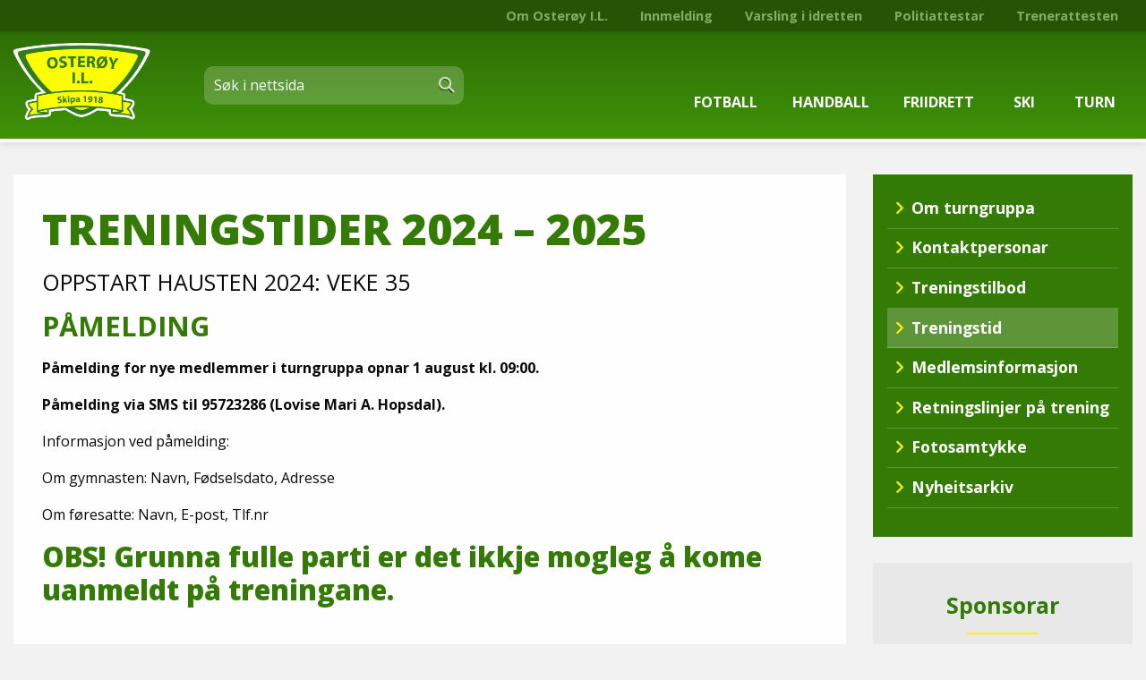

--- FILE ---
content_type: text/html; charset=UTF-8
request_url: https://osteroyil.no/treningstider-5/
body_size: 16931
content:
<!DOCTYPE html>
<html lang="nb-NO">

	<head>
		
		

		<meta name="viewport" content="width=device-width, initial-scale=1">

		<meta name='robots' content='index, follow, max-image-preview:large, max-snippet:-1, max-video-preview:-1' />

	<!-- This site is optimized with the Yoast SEO plugin v26.8 - https://yoast.com/product/yoast-seo-wordpress/ -->
	<title>Treningstid | Osterøy I.L.</title>
	<link rel="canonical" href="https://osteroyil.no/treningstider-5/" />
	<meta property="og:locale" content="nb_NO" />
	<meta property="og:type" content="article" />
	<meta property="og:title" content="Treningstid | Osterøy I.L." />
	<meta property="og:url" content="https://osteroyil.no/treningstider-5/" />
	<meta property="og:site_name" content="Osterøy I.L." />
	<meta property="article:publisher" content="https://www.facebook.com/nsn.no/" />
	<meta property="article:modified_time" content="2024-08-29T06:26:09+00:00" />
	<meta name="twitter:card" content="summary_large_image" />
	<script type="application/ld+json" class="yoast-schema-graph">{"@context":"https://schema.org","@graph":[{"@type":"WebPage","@id":"https://osteroyil.no/treningstider-5/","url":"https://osteroyil.no/treningstider-5/","name":"Treningstid | Osterøy I.L.","isPartOf":{"@id":"https://osteroyil.no/#website"},"datePublished":"2024-02-06T17:49:53+00:00","dateModified":"2024-08-29T06:26:09+00:00","breadcrumb":{"@id":"https://osteroyil.no/treningstider-5/#breadcrumb"},"inLanguage":"nb-NO","potentialAction":[{"@type":"ReadAction","target":["https://osteroyil.no/treningstider-5/"]}]},{"@type":"BreadcrumbList","@id":"https://osteroyil.no/treningstider-5/#breadcrumb","itemListElement":[{"@type":"ListItem","position":1,"name":"Hjem","item":"https://osteroyil.no/"},{"@type":"ListItem","position":2,"name":"Treningstid"}]},{"@type":"WebSite","@id":"https://osteroyil.no/#website","url":"https://osteroyil.no/","name":"NSN","description":"Ekte idrettsglede","publisher":{"@id":"https://osteroyil.no/#organization"},"potentialAction":[{"@type":"SearchAction","target":{"@type":"EntryPoint","urlTemplate":"https://osteroyil.no/?s={search_term_string}"},"query-input":{"@type":"PropertyValueSpecification","valueRequired":true,"valueName":"search_term_string"}}],"inLanguage":"nb-NO"},{"@type":"Organization","@id":"https://osteroyil.no/#organization","name":"NSN AS","url":"https://osteroyil.no/","logo":{"@type":"ImageObject","inLanguage":"nb-NO","@id":"https://osteroyil.no/#/schema/logo/image/","url":"http://osteroyil.no/wp-content/uploads/2020/07/business_logo.png","contentUrl":"http://osteroyil.no/wp-content/uploads/2020/07/business_logo.png","width":757,"height":755,"caption":"NSN AS"},"image":{"@id":"https://osteroyil.no/#/schema/logo/image/"},"sameAs":["https://www.facebook.com/nsn.no/","https://www.linkedin.com/company/network-solutions-norway-asa/"]}]}</script>
	<!-- / Yoast SEO plugin. -->


<link rel="alternate" title="oEmbed (JSON)" type="application/json+oembed" href="https://osteroyil.no/wp-json/oembed/1.0/embed?url=https%3A%2F%2Fosteroyil.no%2Ftreningstider-5%2F" />
<link rel="alternate" title="oEmbed (XML)" type="text/xml+oembed" href="https://osteroyil.no/wp-json/oembed/1.0/embed?url=https%3A%2F%2Fosteroyil.no%2Ftreningstider-5%2F&#038;format=xml" />
<style id='wp-img-auto-sizes-contain-inline-css' type='text/css'>
img:is([sizes=auto i],[sizes^="auto," i]){contain-intrinsic-size:3000px 1500px}
/*# sourceURL=wp-img-auto-sizes-contain-inline-css */
</style>
<style id='wp-block-library-inline-css' type='text/css'>
:root{--wp-block-synced-color:#7a00df;--wp-block-synced-color--rgb:122,0,223;--wp-bound-block-color:var(--wp-block-synced-color);--wp-editor-canvas-background:#ddd;--wp-admin-theme-color:#007cba;--wp-admin-theme-color--rgb:0,124,186;--wp-admin-theme-color-darker-10:#006ba1;--wp-admin-theme-color-darker-10--rgb:0,107,160.5;--wp-admin-theme-color-darker-20:#005a87;--wp-admin-theme-color-darker-20--rgb:0,90,135;--wp-admin-border-width-focus:2px}@media (min-resolution:192dpi){:root{--wp-admin-border-width-focus:1.5px}}.wp-element-button{cursor:pointer}:root .has-very-light-gray-background-color{background-color:#eee}:root .has-very-dark-gray-background-color{background-color:#313131}:root .has-very-light-gray-color{color:#eee}:root .has-very-dark-gray-color{color:#313131}:root .has-vivid-green-cyan-to-vivid-cyan-blue-gradient-background{background:linear-gradient(135deg,#00d084,#0693e3)}:root .has-purple-crush-gradient-background{background:linear-gradient(135deg,#34e2e4,#4721fb 50%,#ab1dfe)}:root .has-hazy-dawn-gradient-background{background:linear-gradient(135deg,#faaca8,#dad0ec)}:root .has-subdued-olive-gradient-background{background:linear-gradient(135deg,#fafae1,#67a671)}:root .has-atomic-cream-gradient-background{background:linear-gradient(135deg,#fdd79a,#004a59)}:root .has-nightshade-gradient-background{background:linear-gradient(135deg,#330968,#31cdcf)}:root .has-midnight-gradient-background{background:linear-gradient(135deg,#020381,#2874fc)}:root{--wp--preset--font-size--normal:16px;--wp--preset--font-size--huge:42px}.has-regular-font-size{font-size:1em}.has-larger-font-size{font-size:2.625em}.has-normal-font-size{font-size:var(--wp--preset--font-size--normal)}.has-huge-font-size{font-size:var(--wp--preset--font-size--huge)}.has-text-align-center{text-align:center}.has-text-align-left{text-align:left}.has-text-align-right{text-align:right}.has-fit-text{white-space:nowrap!important}#end-resizable-editor-section{display:none}.aligncenter{clear:both}.items-justified-left{justify-content:flex-start}.items-justified-center{justify-content:center}.items-justified-right{justify-content:flex-end}.items-justified-space-between{justify-content:space-between}.screen-reader-text{border:0;clip-path:inset(50%);height:1px;margin:-1px;overflow:hidden;padding:0;position:absolute;width:1px;word-wrap:normal!important}.screen-reader-text:focus{background-color:#ddd;clip-path:none;color:#444;display:block;font-size:1em;height:auto;left:5px;line-height:normal;padding:15px 23px 14px;text-decoration:none;top:5px;width:auto;z-index:100000}html :where(.has-border-color){border-style:solid}html :where([style*=border-top-color]){border-top-style:solid}html :where([style*=border-right-color]){border-right-style:solid}html :where([style*=border-bottom-color]){border-bottom-style:solid}html :where([style*=border-left-color]){border-left-style:solid}html :where([style*=border-width]){border-style:solid}html :where([style*=border-top-width]){border-top-style:solid}html :where([style*=border-right-width]){border-right-style:solid}html :where([style*=border-bottom-width]){border-bottom-style:solid}html :where([style*=border-left-width]){border-left-style:solid}html :where(img[class*=wp-image-]){height:auto;max-width:100%}:where(figure){margin:0 0 1em}html :where(.is-position-sticky){--wp-admin--admin-bar--position-offset:var(--wp-admin--admin-bar--height,0px)}@media screen and (max-width:600px){html :where(.is-position-sticky){--wp-admin--admin-bar--position-offset:0px}}

/*# sourceURL=wp-block-library-inline-css */
</style><style id='global-styles-inline-css' type='text/css'>
:root{--wp--preset--aspect-ratio--square: 1;--wp--preset--aspect-ratio--4-3: 4/3;--wp--preset--aspect-ratio--3-4: 3/4;--wp--preset--aspect-ratio--3-2: 3/2;--wp--preset--aspect-ratio--2-3: 2/3;--wp--preset--aspect-ratio--16-9: 16/9;--wp--preset--aspect-ratio--9-16: 9/16;--wp--preset--color--black: #000000;--wp--preset--color--cyan-bluish-gray: #abb8c3;--wp--preset--color--white: #ffffff;--wp--preset--color--pale-pink: #f78da7;--wp--preset--color--vivid-red: #cf2e2e;--wp--preset--color--luminous-vivid-orange: #ff6900;--wp--preset--color--luminous-vivid-amber: #fcb900;--wp--preset--color--light-green-cyan: #7bdcb5;--wp--preset--color--vivid-green-cyan: #00d084;--wp--preset--color--pale-cyan-blue: #8ed1fc;--wp--preset--color--vivid-cyan-blue: #0693e3;--wp--preset--color--vivid-purple: #9b51e0;--wp--preset--gradient--vivid-cyan-blue-to-vivid-purple: linear-gradient(135deg,rgb(6,147,227) 0%,rgb(155,81,224) 100%);--wp--preset--gradient--light-green-cyan-to-vivid-green-cyan: linear-gradient(135deg,rgb(122,220,180) 0%,rgb(0,208,130) 100%);--wp--preset--gradient--luminous-vivid-amber-to-luminous-vivid-orange: linear-gradient(135deg,rgb(252,185,0) 0%,rgb(255,105,0) 100%);--wp--preset--gradient--luminous-vivid-orange-to-vivid-red: linear-gradient(135deg,rgb(255,105,0) 0%,rgb(207,46,46) 100%);--wp--preset--gradient--very-light-gray-to-cyan-bluish-gray: linear-gradient(135deg,rgb(238,238,238) 0%,rgb(169,184,195) 100%);--wp--preset--gradient--cool-to-warm-spectrum: linear-gradient(135deg,rgb(74,234,220) 0%,rgb(151,120,209) 20%,rgb(207,42,186) 40%,rgb(238,44,130) 60%,rgb(251,105,98) 80%,rgb(254,248,76) 100%);--wp--preset--gradient--blush-light-purple: linear-gradient(135deg,rgb(255,206,236) 0%,rgb(152,150,240) 100%);--wp--preset--gradient--blush-bordeaux: linear-gradient(135deg,rgb(254,205,165) 0%,rgb(254,45,45) 50%,rgb(107,0,62) 100%);--wp--preset--gradient--luminous-dusk: linear-gradient(135deg,rgb(255,203,112) 0%,rgb(199,81,192) 50%,rgb(65,88,208) 100%);--wp--preset--gradient--pale-ocean: linear-gradient(135deg,rgb(255,245,203) 0%,rgb(182,227,212) 50%,rgb(51,167,181) 100%);--wp--preset--gradient--electric-grass: linear-gradient(135deg,rgb(202,248,128) 0%,rgb(113,206,126) 100%);--wp--preset--gradient--midnight: linear-gradient(135deg,rgb(2,3,129) 0%,rgb(40,116,252) 100%);--wp--preset--font-size--small: 13px;--wp--preset--font-size--medium: 20px;--wp--preset--font-size--large: 36px;--wp--preset--font-size--x-large: 42px;--wp--preset--spacing--20: 0.44rem;--wp--preset--spacing--30: 0.67rem;--wp--preset--spacing--40: 1rem;--wp--preset--spacing--50: 1.5rem;--wp--preset--spacing--60: 2.25rem;--wp--preset--spacing--70: 3.38rem;--wp--preset--spacing--80: 5.06rem;--wp--preset--shadow--natural: 6px 6px 9px rgba(0, 0, 0, 0.2);--wp--preset--shadow--deep: 12px 12px 50px rgba(0, 0, 0, 0.4);--wp--preset--shadow--sharp: 6px 6px 0px rgba(0, 0, 0, 0.2);--wp--preset--shadow--outlined: 6px 6px 0px -3px rgb(255, 255, 255), 6px 6px rgb(0, 0, 0);--wp--preset--shadow--crisp: 6px 6px 0px rgb(0, 0, 0);}:where(.is-layout-flex){gap: 0.5em;}:where(.is-layout-grid){gap: 0.5em;}body .is-layout-flex{display: flex;}.is-layout-flex{flex-wrap: wrap;align-items: center;}.is-layout-flex > :is(*, div){margin: 0;}body .is-layout-grid{display: grid;}.is-layout-grid > :is(*, div){margin: 0;}:where(.wp-block-columns.is-layout-flex){gap: 2em;}:where(.wp-block-columns.is-layout-grid){gap: 2em;}:where(.wp-block-post-template.is-layout-flex){gap: 1.25em;}:where(.wp-block-post-template.is-layout-grid){gap: 1.25em;}.has-black-color{color: var(--wp--preset--color--black) !important;}.has-cyan-bluish-gray-color{color: var(--wp--preset--color--cyan-bluish-gray) !important;}.has-white-color{color: var(--wp--preset--color--white) !important;}.has-pale-pink-color{color: var(--wp--preset--color--pale-pink) !important;}.has-vivid-red-color{color: var(--wp--preset--color--vivid-red) !important;}.has-luminous-vivid-orange-color{color: var(--wp--preset--color--luminous-vivid-orange) !important;}.has-luminous-vivid-amber-color{color: var(--wp--preset--color--luminous-vivid-amber) !important;}.has-light-green-cyan-color{color: var(--wp--preset--color--light-green-cyan) !important;}.has-vivid-green-cyan-color{color: var(--wp--preset--color--vivid-green-cyan) !important;}.has-pale-cyan-blue-color{color: var(--wp--preset--color--pale-cyan-blue) !important;}.has-vivid-cyan-blue-color{color: var(--wp--preset--color--vivid-cyan-blue) !important;}.has-vivid-purple-color{color: var(--wp--preset--color--vivid-purple) !important;}.has-black-background-color{background-color: var(--wp--preset--color--black) !important;}.has-cyan-bluish-gray-background-color{background-color: var(--wp--preset--color--cyan-bluish-gray) !important;}.has-white-background-color{background-color: var(--wp--preset--color--white) !important;}.has-pale-pink-background-color{background-color: var(--wp--preset--color--pale-pink) !important;}.has-vivid-red-background-color{background-color: var(--wp--preset--color--vivid-red) !important;}.has-luminous-vivid-orange-background-color{background-color: var(--wp--preset--color--luminous-vivid-orange) !important;}.has-luminous-vivid-amber-background-color{background-color: var(--wp--preset--color--luminous-vivid-amber) !important;}.has-light-green-cyan-background-color{background-color: var(--wp--preset--color--light-green-cyan) !important;}.has-vivid-green-cyan-background-color{background-color: var(--wp--preset--color--vivid-green-cyan) !important;}.has-pale-cyan-blue-background-color{background-color: var(--wp--preset--color--pale-cyan-blue) !important;}.has-vivid-cyan-blue-background-color{background-color: var(--wp--preset--color--vivid-cyan-blue) !important;}.has-vivid-purple-background-color{background-color: var(--wp--preset--color--vivid-purple) !important;}.has-black-border-color{border-color: var(--wp--preset--color--black) !important;}.has-cyan-bluish-gray-border-color{border-color: var(--wp--preset--color--cyan-bluish-gray) !important;}.has-white-border-color{border-color: var(--wp--preset--color--white) !important;}.has-pale-pink-border-color{border-color: var(--wp--preset--color--pale-pink) !important;}.has-vivid-red-border-color{border-color: var(--wp--preset--color--vivid-red) !important;}.has-luminous-vivid-orange-border-color{border-color: var(--wp--preset--color--luminous-vivid-orange) !important;}.has-luminous-vivid-amber-border-color{border-color: var(--wp--preset--color--luminous-vivid-amber) !important;}.has-light-green-cyan-border-color{border-color: var(--wp--preset--color--light-green-cyan) !important;}.has-vivid-green-cyan-border-color{border-color: var(--wp--preset--color--vivid-green-cyan) !important;}.has-pale-cyan-blue-border-color{border-color: var(--wp--preset--color--pale-cyan-blue) !important;}.has-vivid-cyan-blue-border-color{border-color: var(--wp--preset--color--vivid-cyan-blue) !important;}.has-vivid-purple-border-color{border-color: var(--wp--preset--color--vivid-purple) !important;}.has-vivid-cyan-blue-to-vivid-purple-gradient-background{background: var(--wp--preset--gradient--vivid-cyan-blue-to-vivid-purple) !important;}.has-light-green-cyan-to-vivid-green-cyan-gradient-background{background: var(--wp--preset--gradient--light-green-cyan-to-vivid-green-cyan) !important;}.has-luminous-vivid-amber-to-luminous-vivid-orange-gradient-background{background: var(--wp--preset--gradient--luminous-vivid-amber-to-luminous-vivid-orange) !important;}.has-luminous-vivid-orange-to-vivid-red-gradient-background{background: var(--wp--preset--gradient--luminous-vivid-orange-to-vivid-red) !important;}.has-very-light-gray-to-cyan-bluish-gray-gradient-background{background: var(--wp--preset--gradient--very-light-gray-to-cyan-bluish-gray) !important;}.has-cool-to-warm-spectrum-gradient-background{background: var(--wp--preset--gradient--cool-to-warm-spectrum) !important;}.has-blush-light-purple-gradient-background{background: var(--wp--preset--gradient--blush-light-purple) !important;}.has-blush-bordeaux-gradient-background{background: var(--wp--preset--gradient--blush-bordeaux) !important;}.has-luminous-dusk-gradient-background{background: var(--wp--preset--gradient--luminous-dusk) !important;}.has-pale-ocean-gradient-background{background: var(--wp--preset--gradient--pale-ocean) !important;}.has-electric-grass-gradient-background{background: var(--wp--preset--gradient--electric-grass) !important;}.has-midnight-gradient-background{background: var(--wp--preset--gradient--midnight) !important;}.has-small-font-size{font-size: var(--wp--preset--font-size--small) !important;}.has-medium-font-size{font-size: var(--wp--preset--font-size--medium) !important;}.has-large-font-size{font-size: var(--wp--preset--font-size--large) !important;}.has-x-large-font-size{font-size: var(--wp--preset--font-size--x-large) !important;}
/*# sourceURL=global-styles-inline-css */
</style>

<style id='classic-theme-styles-inline-css' type='text/css'>
/*! This file is auto-generated */
.wp-block-button__link{color:#fff;background-color:#32373c;border-radius:9999px;box-shadow:none;text-decoration:none;padding:calc(.667em + 2px) calc(1.333em + 2px);font-size:1.125em}.wp-block-file__button{background:#32373c;color:#fff;text-decoration:none}
/*# sourceURL=/wp-includes/css/classic-themes.min.css */
</style>
<link rel='stylesheet' id='slick-css' href='https://osteroyil.no/wp-content/themes/osteroyil-theme/css/slick.css?ver=1' type='text/css' media='all' />
<link rel='stylesheet' id='slick-theme-css' href='https://osteroyil.no/wp-content/themes/osteroyil-theme/css/slick-theme.css?ver=1' type='text/css' media='all' />
<link rel='stylesheet' id='stylesheet-css' href='https://osteroyil.no/wp-content/themes/osteroyil-theme/css/app.css?ver=3' type='text/css' media='all' />
<link rel="https://api.w.org/" href="https://osteroyil.no/wp-json/" /><link rel="alternate" title="JSON" type="application/json" href="https://osteroyil.no/wp-json/wp/v2/pages/22993" /><link rel="EditURI" type="application/rsd+xml" title="RSD" href="https://osteroyil.no/xmlrpc.php?rsd" />
<meta name="generator" content="WordPress 6.9" />
<link rel='shortlink' href='https://osteroyil.no/?p=22993' />
<link rel="icon" href="https://osteroyil.no/wp-content/uploads/2022/12/cropped-osteroyil_favicon-1-32x32.png" sizes="32x32" />
<link rel="icon" href="https://osteroyil.no/wp-content/uploads/2022/12/cropped-osteroyil_favicon-1-192x192.png" sizes="192x192" />
<link rel="apple-touch-icon" href="https://osteroyil.no/wp-content/uploads/2022/12/cropped-osteroyil_favicon-1-180x180.png" />
<meta name="msapplication-TileImage" content="https://osteroyil.no/wp-content/uploads/2022/12/cropped-osteroyil_favicon-1-270x270.png" />

		
				
		<link rel="preconnect" href="https://fonts.googleapis.com">
		<link rel="preconnect" href="https://fonts.gstatic.com" crossorigin>
		<link href="https://fonts.googleapis.com/css2?family=Open+Sans:wght@300;400;700;800&display=swap" rel="stylesheet"> 
		<script src="https://kit.fontawesome.com/0d3f24bdb7.js" crossorigin="anonymous"></script>
		
		<!--script type="module" src="https://unpkg.com/ionicons@4.5.10-0/dist/ionicons/ionicons.esm.js"></script>
    	<script nomodule="" src="https://unpkg.com/ionicons@4.5.10-0/dist/ionicons/ionicons.js"></script>
    	<link href="https://fonts.googleapis.com/css?family=Roboto&display=swap" rel="stylesheet">
    	<link href="https://fonts.googleapis.com/css?family=Barlow&display=swap" rel="stylesheet"-->

	</head>
	<body class="wp-singular page-template-default page page-id-22993 wp-custom-logo wp-theme-osteroyil-theme">
		
		<div id="fb-root"></div>
		<script async defer crossorigin="anonymous" src="https://connect.facebook.net/nb_NO/sdk.js#xfbml=1&version=v13.0&appId=409856735780488&autoLogAppEvents=1" nonce="TuL2zR4l"></script>
		
		<input id="menu-switch" type="checkbox" />
		
		<nav id="menu" role="navigation">
			<div class="grid-container">
				<div class="grid-x grid-margin-y">
					<div class="headerSearch cell hide-for-medium">
					    <form>
						    <input type="search" class="search" placeholder="Søk i nettsida" />
						    <button type="submit"><span>Søk</span></button>
						</form>
				    </div>
				</div>
			</div>
			
			<ul class="accordion" data-accordion data-allow-all-closed="true">
								   
				  
				      <li class="accordion-item" data-accordion-item>
				      
				      
				      					         
				         <!-- Parent Menu Item Button -->
				         
			         	<a href="#" class="accordion-title">
			            	<div class="navIcon">
				            	<span><svg version="1.1" id="Layer_1" xmlns="http://www.w3.org/2000/svg" xmlns:xlink="http://www.w3.org/1999/xlink" x="0px" y="0px"
								 viewBox="0 0 60 60" style="enable-background:new 0 0 60 60;" xml:space="preserve">
								<g>
									<path class="st0" d="M21.2,14.4L21.2,14.4c0.1-1.1,0.5-2,1-2.9c-0.2,0-0.4,0-0.7,0.1l-7,2c-0.7,0.2-1.2,0.8-1.3,1.5l-1.2,7.9
										c-0.1,1,0.5,1.9,1.5,2c0.1,0,0.2,0,0.3,0c0.9,0,1.6-0.6,1.8-1.5l1-6.8l4.5-1.3C21.1,15,21.1,14.7,21.2,14.4z"/>
									<path class="st0" d="M47.4,24.5l-8.8-10.6c0,0.1,0.1,0.3,0.1,0.4l0,0c0.2,1.7,0.1,3.4-0.1,5.1l6.1,7.3c0.4,0.4,0.9,0.6,1.4,0.6
										c0.4,0,0.8-0.1,1.1-0.4C47.9,26.4,48,25.3,47.4,24.5z"/>
									<path class="st0" d="M22,33l-6,7.8c-0.8,1-0.6,2.5,0.5,3.3c0.4,0.3,0.9,0.5,1.4,0.5c0.7,0,1.4-0.3,1.9-0.9l7.4-9.8
										c0.2-0.3,0.4-0.6,0.4-1H22z"/>
									<path class="st0" d="M29.7,33l-6.5,9.7l-7.9,11.9c-0.7,1.1-0.4,2.6,0.7,3.3c0.4,0.3,0.9,0.4,1.3,0.4c0.8,0,1.5-0.4,2-1.1l7.8-11.9
										l8-11.9c0.1-0.1,0.2-0.3,0.2-0.4H29.7z"/>
									<path class="st0" d="M47.1,53.9c0,3.4-2.8,6.2-6.2,6.2c-3.4,0-6.2-2.8-6.2-6.2c0-3.4,2.8-6.2,6.2-6.2
										C44.3,47.7,47.1,50.5,47.1,53.9z"/>
									<path class="st0" d="M34.2,28.6c1.8-4.6,3.2-9.5,2.7-14.1c-0.3-2.3-2.2-4.2-3.6-4.5c-0.8,0.8-1.8,1.5-2.9,1.7
										C29.9,11.9,29.4,12,29,12c-1.4,0-2.6-0.5-3.7-1.3c-1.1,0.8-2.1,2.2-2.3,3.9c-0.5,4.6,0.9,9.6,2.7,14.1H34.2z"/>
									<path class="st0" d="M33.1,4.1c0.7,2.7-0.8,5.4-3.2,6c-2.4,0.6-4.9-1.2-5.5-3.9c-0.7-2.7,0.8-5.4,3.2-6C29.9-0.4,32.4,1.3,33.1,4.1
										z"/>
								</g>
							</svg></span>
			            	</div>
				            Fotball				            
			         	</a>
				
				        						<div class="accordion-content" data-tab-content>
					        <ul>
					            
					               <li><a href="/fotball">Fotball hovudside</a></li>
					               <!-- Loop child items -->
					               					               <li>
					                  <a href="https://osteroyil.no/om-fotballgruppa/" class="text-gray-700">Om fotballgruppa</a>
					               </li>
					               					               <li>
					                  <a href="https://osteroyil.no/treningstider-6/" class="text-gray-700">Treningstider</a>
					               </li>
					               					               <li>
					                  <a href="https://osteroyil.no/fotball/kontaktpersonar/" class="text-gray-700">Kontaktpersonar</a>
					               </li>
					               					               <li>
					                  <a href="https://osteroyil.no/fotball/stjernelaget/" class="text-gray-700">Stjernelaget</a>
					               </li>
					               					               <li>
					                  <a href="https://osteroyil.no/fotball/nyhetsarkiv/" class="text-gray-700">Nyhetsarkiv</a>
					               </li>
					               					               <li>
					                  <a href="https://osteroyil.no/fotball/seniorfotball-2022/" class="text-gray-700">Seniorfotball 2025</a>
					               </li>
					               					               <li>
					                  <a href="https://osteroyil.no/fotball/mediesaker/" class="text-gray-700">Mediesaker</a>
					               </li>
					               					               <li>
					                  <a href="https://www.unisportstore.no/osteroy-il/" class="text-gray-700">OIL Fotball Klubbshop</a>
					               </li>
					               					
					            
					         </ul>
						</div>
				         				      </li>
				   
				   
				   
				
								   
				  
				      <li class="accordion-item" data-accordion-item>
				      
				      
				      					         
				         <!-- Parent Menu Item Button -->
				         
			         	<a href="#" class="accordion-title">
			            	<div class="navIcon">
				            	<span><svg version="1.1" id="Layer_1" xmlns="http://www.w3.org/2000/svg" xmlns:xlink="http://www.w3.org/1999/xlink" x="0px" y="0px"
							 viewBox="0 0 60 60" style="enable-background:new 0 0 60 60;" xml:space="preserve">
								<g>
									<path class="st0" d="M26.2,16.2L26.2,16.2c0.1-0.2,0.2-0.4,0.3-0.5c-0.4-0.4-1.1-0.6-1.7-0.4l-4.4,1.4L16.8,10
										c-0.4-0.8-1.5-1.2-2.3-0.7c-0.8,0.4-1.2,1.5-0.7,2.3l4.2,8.1c0.3,0.6,0.9,0.9,1.5,0.9c0.2,0,0.4,0,0.5-0.1l5-1.6
										C25.4,17.9,25.8,17,26.2,16.2z"/>
									<path class="st0" d="M46.7,21.5l-5-4c0.3,1.3,0.1,2.7-0.6,3.9l2.4,1.9L40.6,29c-0.4,0.8-0.1,1.9,0.7,2.3c0.2,0.1,0.5,0.2,0.8,0.2
										c0.6,0,1.2-0.3,1.5-0.9l3.6-7C47.6,22.8,47.4,22,46.7,21.5z"/>
									<path class="st0" d="M19,35.9l-5.2,6.9c-0.8,1-0.6,2.4,0.4,3.2c0.4,0.3,0.9,0.5,1.4,0.5c0.7,0,1.4-0.3,1.8-0.9l7.1-9.3
										c0.1-0.1,0.2-0.2,0.2-0.3H19z"/>
									<path class="st0" d="M27.3,35.9l-5.6,8.6l-8,11.9c-0.7,1-0.4,2.5,0.6,3.2c0.4,0.3,0.8,0.4,1.3,0.4c0.7,0,1.4-0.4,1.9-1l8-11.9
										c0,0,0,0,0,0l7.2-11.1H27.3z"/>
									<path class="st0" d="M26.5,4.3c0,2.4-2,4.4-4.4,4.4c-2.4,0-4.4-2-4.4-4.4c0-2.4,2-4.4,4.4-4.4C24.5,0,26.5,1.9,26.5,4.3z"/>
									<path class="st0" d="M38.1,15.8c-0.2-0.1-0.4-0.1-0.6-0.2c-0.5,0.3-1,0.5-1.5,0.6c-0.4,0.1-0.9,0.2-1.3,0.2c-1.8,0-3.5-0.9-4.7-2.3
										c-0.9,0.6-1.7,1.6-2.3,2.8c-2.2,4.7-4.5,9.9-4.3,14.6c0,0.1,0,0.2,0,0.2h8.1c2.4-3.6,5.9-7.4,8.1-11.1
										C40.9,18.5,39.8,16.3,38.1,15.8z"/>
									<path class="st0" d="M38.6,8.9c0.6,2.6-0.7,5.1-3,5.7c-2.3,0.6-4.7-1.1-5.3-3.7c-0.6-2.6,0.7-5.1,3-5.7C35.6,4.6,38,6.3,38.6,8.9z" />
								</g>
							</svg></span>
			            	</div>
				            Handball				            
			         	</a>
				
				        						<div class="accordion-content" data-tab-content>
					        <ul>
					            
					               <li><a href="/handball">Handball hovudside</a></li>
					               <!-- Loop child items -->
					               					               <li>
					                  <a href="https://osteroyil.no/handball/om-handballgruppa/" class="text-gray-700">Om gruppa</a>
					               </li>
					               					               <li>
					                  <a href="https://osteroyil.no/handball/styret-2021-2022/" class="text-gray-700">Kontaktpersonar</a>
					               </li>
					               					               <li>
					                  <a href="https://osteroyil.no/handball/laga/" class="text-gray-700">Treningstilbod</a>
					               </li>
					               					               <li>
					                  <a href="https://osteroyil.no/nyheitsarkiv/" class="text-gray-700">Nyheitsarkiv</a>
					               </li>
					               					               <li>
					                  <a href="https://osteroyil.no/handball/mediesaker/" class="text-gray-700">Mediesaker</a>
					               </li>
					               					
					            
					         </ul>
						</div>
				         				      </li>
				   
				   
				   
				
								   
				  
				      <li class="accordion-item" data-accordion-item>
				      
				      
				      					         
				         <!-- Parent Menu Item Button -->
				         
			         	<a href="#" class="accordion-title">
			            	<div class="navIcon">
				            	<span><svg version="1.1" id="Layer_1" xmlns="http://www.w3.org/2000/svg" xmlns:xlink="http://www.w3.org/1999/xlink" x="0px" y="0px"
								 viewBox="0 0 60 60" style="enable-background:new 0 0 60 60;" xml:space="preserve">
							
								<g>
									<path class="st0" d="M19.4,16.7l3.3-2c0-0.1,0-0.1,0-0.2l0-0.1c0.4-1.3,1.2-2.6,2.1-3.7c-0.6-0.6-1.6-0.8-2.3-0.3l-6.3,3.8
										c-0.7,0.5-1.1,1.4-0.8,2.2l2.6,8.1c0.3,0.8,1,1.3,1.8,1.3c0.2,0,0.4,0,0.6-0.1c1-0.3,1.5-1.4,1.2-2.4L19.4,16.7z"/>
									<path class="st0" d="M51.1,18.1c-0.4-1-1.5-1.4-2.5-1l-6.2,2.6L38,16.8c-0.1,1.3-0.4,2.7-0.8,4l3.9,2.6c0.3,0.2,0.7,0.3,1,0.3
										c0.2,0,0.5,0,0.7-0.1l7.2-3C51,20.2,51.5,19.1,51.1,18.1z"/>
									<path class="st0" d="M41.8,43.7c0-0.6-0.3-1.2-0.7-1.6l-8.4-9l-8.1-0.1l-4.2,10.4L11,47.1c-1.3,0.5-1.9,2-1.4,3.3
										c0.4,1,1.3,1.6,2.3,1.6c0.3,0,0.6-0.1,0.9-0.2l10.5-4.1c0.6-0.3,1.2-0.8,1.4-1.4l4.1-10.1l8,8.6l0.5,12.7c0.1,1.4,1.2,2.4,2.5,2.4
										c0,0,0.1,0,0.1,0c1.4-0.1,2.5-1.2,2.4-2.6L41.8,43.7z"/>
									<path class="st0" d="M32.5,28.5c1.6-4.1,3.5-8.5,3.7-12.6c0.1-1.6-0.6-3-1.5-4c-0.8,0.4-1.7,0.6-2.6,0.6c-0.5,0-0.9-0.1-1.4-0.2
										c-1.2-0.3-2.2-0.9-3-1.7c-1.1,0.5-2.6,2.3-3.3,4.4c-1.3,4.4-1.4,9-0.3,13.4L32.5,28.5z"/>
									<path class="st0" d="M37,6.4c-0.7,2.9-3.3,4.7-5.8,4.2c-2.5-0.6-4.1-3.4-3.4-6.3c0.7-2.9,3.3-4.7,5.8-4.2C36.1,0.7,37.6,3.5,37,6.4
										z"/>
								</g>
							</svg></span>
			            	</div>
				            Friidrett				            
			         	</a>
				
				        						<div class="accordion-content" data-tab-content>
					        <ul>
					            
					               <li><a href="/friidrett">Friidrett hovudside</a></li>
					               <!-- Loop child items -->
					               					               <li>
					                  <a href="https://osteroyil.no/friidrett/omgruppa/" class="text-gray-700">Om gruppa</a>
					               </li>
					               					               <li>
					                  <a href="https://osteroyil.no/friidrett/styret/" class="text-gray-700">Kontaktpersonar</a>
					               </li>
					               					               <li>
					                  <a href="https://osteroyil.no/treningstilbod-2/" class="text-gray-700">Treningstilbod</a>
					               </li>
					               					               <li>
					                  <a href="https://osteroyil.no/nyhetsarkiv/" class="text-gray-700">Nyheitsarkiv</a>
					               </li>
					               					               <li>
					                  <a href="https://osteroyil.no/friidrett/mosjonslop/" class="text-gray-700">Mosjonsløp</a>
					               </li>
					               					               <li>
					                  <a href="https://osteroyil.no/friidrett/info/" class="text-gray-700">Aktuell info m.m.</a>
					               </li>
					               					               <li>
					                  <a href="https://osteroyil.no/friidrett/statistikk/" class="text-gray-700">Resultat og statistikk</a>
					               </li>
					               					               <li>
					                  <a href="https://osteroyil.no/friidrett/linkar/" class="text-gray-700">Linkar</a>
					               </li>
					               					
					            
					         </ul>
						</div>
				         				      </li>
				   
				   
				   
				
								   
				  
				      <li class="accordion-item" data-accordion-item>
				      
				      
				      					         
				         <!-- Parent Menu Item Button -->
				         
			         	<a href="#" class="accordion-title">
			            	<div class="navIcon">
				            	<span><svg version="1.1" id="Layer_1" xmlns="http://www.w3.org/2000/svg" xmlns:xlink="http://www.w3.org/1999/xlink" x="0px" y="0px"
								 viewBox="0 0 60 60" style="enable-background:new 0 0 60 60;" xml:space="preserve">
							
								<path class="st0" d="M23.1,13.8c0.2-0.4,0.3-0.8,0.5-1.2l0.3-0.7c0.2-0.5,0.7-1.4,1.2-2.2c-0.4-0.1-0.8-0.1-1.2,0l-7,3.1
									c-0.6,0.3-1,0.9-1,1.6l0.4,7.8c0,0.9,0.8,1.6,1.7,1.6c0,0,0.1,0,0.1,0c0.9,0,1.6-0.8,1.6-1.8l-0.3-6.6L23.1,13.8z"/>
								<path class="st0" d="M50.4,14.4c-0.4-0.8-1.5-1.1-2.3-0.7L43,16.5L36.8,13c0,0.9-0.2,1.8-0.5,2.6c-0.1,0.2-0.2,0.5-0.3,0.7l6.3,3.5
									c0.3,0.1,0.5,0.2,0.8,0.2c0.3,0,0.5-0.1,0.8-0.2l5.9-3.2C50.5,16.2,50.8,15.2,50.4,14.4z"/>
								<path class="st0" d="M47.7,60c-0.6,0-1.2,0-1.8-0.1c-5.8-0.9-40.8-7.7-42.2-8c-0.7-0.1-1.1-0.8-1-1.5c0.1-0.7,0.8-1.1,1.5-1
									c0.4,0.1,36.4,7,42.2,7.9c5.2,0.8,9.3-3.2,9.3-3.3c0.5-0.5,1.3-0.5,1.8,0c0.5,0.5,0.5,1.3,0,1.8C57.3,56.1,53.3,60,47.7,60z"/>
								<path class="st0" d="M48.9,45.8c-0.5,0-0.8-0.4-0.8-0.8V20.2c0-0.5,0.4-0.8,0.8-0.8c0.5,0,0.8,0.4,0.8,0.8v24.7
									C49.7,45.4,49.4,45.8,48.9,45.8z"/>
								<path class="st0" d="M28.2,25.7c2-3.5,4.9-7.2,6.5-10.7c0.7-1.6,0.3-3.2-0.5-4.1c-0.3,0-0.6,0.1-0.9,0.1c-0.8,0-1.5-0.2-2.2-0.5
									c-0.7-0.3-1.3-0.7-1.8-1.3c-0.2-0.1-0.4-0.1-0.5-0.2c-1-0.3-2.4,1.3-3.4,3.5c-1.7,4-3.5,8.2-3.8,12.3L28.2,25.7z"/>
								<path class="st0" d="M38.7,50.3l-1.8-12.2c-0.1-0.5-0.3-1-0.7-1.3l-7.7-6.9l-8.1-1.1c0,0.1-0.1,0.1-0.1,0.2l-3.8,8.8L8.6,40
									c-1.2,0.3-1.9,1.6-1.5,2.8c0.3,1,1.2,1.6,2.1,1.6c0.2,0,0.4,0,0.6-0.1l8.9-2.5c0.6-0.2,1.2-0.6,1.4-1.3l3.8-8.8l8.6,7.8L34.3,51
									c0.2,1.1,1.1,1.9,2.2,1.9c0.1,0,0.2,0,0.3,0C38,52.7,38.9,51.6,38.7,50.3z"/>
								<path class="st0" d="M37.6,6.4c-1.1,2.4-3.6,3.6-5.7,2.6c-2.1-0.9-3-3.6-1.9-6c1.1-2.4,3.6-3.6,5.7-2.6C37.8,1.3,38.6,4,37.6,6.4z"
									/>
								<path class="st0" d="M2.6,21.4c0-0.5,0.2-0.8,0.4-0.8l11.6,0.8c0.2,0,0.4,0.4,0.3,0.9c0,0.5-0.2,0.8-0.4,0.8L3,22.2
									C2.7,22.2,2.6,21.8,2.6,21.4z"/>
							</svg></span>
			            	</div>
				            Ski				            
			         	</a>
				
				        						<div class="accordion-content" data-tab-content>
					        <ul>
					            
					               <li><a href="/ski">Ski hovudside</a></li>
					               <!-- Loop child items -->
					               					               <li>
					                  <a href="https://osteroyil.no/ski/omgruppa/" class="text-gray-700">Om gruppa</a>
					               </li>
					               					               <li>
					                  <a href="https://osteroyil.no/ski/styre/" class="text-gray-700">Kontaktpersonar</a>
					               </li>
					               					               <li>
					                  <a href="https://osteroyil.no/ski/treningstider/" class="text-gray-700">Treningstilbod</a>
					               </li>
					               					               <li>
					                  <a href="https://osteroyil.no/ski/nyheter/" class="text-gray-700">Nyheitsarkiv</a>
					               </li>
					               					               <li>
					                  <a href="https://osteroyil.no/ski/lysloypas-vener/" class="text-gray-700">Lysløypas vener</a>
					               </li>
					               					
					            
					         </ul>
						</div>
				         				      </li>
				   
				   
				   
				
								   
				  
				      <li class="accordion-item" data-accordion-item>
				      
				      
				      					         
				         <!-- Parent Menu Item Button -->
				         
			         	<a href="#" class="accordion-title">
			            	<div class="navIcon">
				            	<span><svg version="1.1" id="Layer_1" xmlns="http://www.w3.org/2000/svg" xmlns:xlink="http://www.w3.org/1999/xlink" x="0px" y="0px"
								 viewBox="0 0 60 60" style="enable-background:new 0 0 60 60;" xml:space="preserve">
							
								<g>
									<path class="st0" d="M22,14.9L22,14.9c0.1-1.2,0.7-2.4,1.5-3.3c-0.6-0.2-1.3-0.1-1.9,0.3l-4.6,4c-0.3,0.2-0.5,0.5-0.6,0.9l-2.3,7.9
										c-0.3,1,0.3,2,1.2,2.3C15.6,27,15.8,27,16,27c0.8,0,1.5-0.5,1.8-1.3l2.2-7.4l2.1-1.8C22,15.9,22,15.4,22,14.9z"/>
									<path class="st0" d="M46.3,24.7L44,16.8c-0.1-0.3-0.3-0.6-0.6-0.9l-4.6-4c-0.5-0.5-1.2-0.6-1.9-0.3c0.8,0.9,1.3,2.1,1.5,3.2l0,0
										c0,0.5,0,1.1,0,1.6l2.1,1.8l2.2,7.4c0.2,0.8,1,1.3,1.8,1.3c0.2,0,0.3,0,0.5-0.1C46,26.7,46.6,25.7,46.3,24.7z"/>
									<path class="st0" d="M34.8,5.2c0,2.9-2.1,5.2-4.6,5.2c-2.5,0-4.6-2.3-4.6-5.2c0-2.9,2.1-5.2,4.6-5.2C32.8,0,34.8,2.3,34.8,5.2z"/>
									<path class="st0" d="M24.3,31.5l-3.5,5.9c0,0,0,0.1-0.1,0.1l-5.8,10.9c-0.6,1.2-0.2,2.7,1,3.3c0.4,0.2,0.8,0.3,1.2,0.3
										c0.9,0,1.7-0.5,2.2-1.3l5.8-10.9l5-8.3H24.3z"/>
									<path class="st0" d="M39.8,37.4c0,0,0-0.1-0.1-0.1l-3.5-5.9h-5.7l5,8.3l5.8,10.9c0.4,0.8,1.3,1.3,2.2,1.3c0.4,0,0.8-0.1,1.1-0.3
										c1.2-0.6,1.6-2.1,1-3.3L39.8,37.4z"/>
									<polygon class="st0" points="57.2,27.8 3.3,27.8 3.3,30.2 6.9,30.2 6.9,60 9.3,60 9.3,30.2 51.2,30.2 51.2,60 53.6,60 53.6,30.2 
										57.2,30.2 	"/>
									<path class="st0" d="M34.4,25.7c1.4-3.5,2.5-7.2,2.2-10.7c-0.2-1.9-2.1-3.6-3.4-3.6c-0.9,0.5-1.9,0.8-2.9,0.8
										c-1.1,0-2.1-0.3-2.9-0.8c-1.4,0-3.2,1.7-3.4,3.6c-0.3,3.5,0.8,7.2,2.2,10.7H34.4z"/>
								</g>
							</svg></span>
			            	</div>
				            Turn				            
			         	</a>
				
				        						<div class="accordion-content" data-tab-content>
					        <ul>
					            
					               <li><a href="/turn">Turn hovudside</a></li>
					               <!-- Loop child items -->
					               					               <li>
					                  <a href="https://osteroyil.no/om-turngruppa-2/" class="text-gray-700">Om turngruppa</a>
					               </li>
					               					               <li>
					                  <a href="https://osteroyil.no/turn/styret/" class="text-gray-700">Kontaktpersonar</a>
					               </li>
					               					               <li>
					                  <a href="https://osteroyil.no/turn/treningstilbod/" class="text-gray-700">Treningstilbod</a>
					               </li>
					               					               <li>
					                  <a href="https://osteroyil.no/treningstider-5/" class="text-gray-700">Treningstid</a>
					               </li>
					               					               <li>
					                  <a href="https://osteroyil.no/pamelding-7/" class="text-gray-700">Medlemsinformasjon</a>
					               </li>
					               					               <li>
					                  <a href="https://osteroyil.no/handball/laga/retningslinjer-pa-trening/" class="text-gray-700">Retningslinjer på trening</a>
					               </li>
					               					               <li>
					                  <a href="https://osteroyil.no/fotosamtykke/" class="text-gray-700">Fotosamtykke</a>
					               </li>
					               					               <li>
					                  <a href="https://osteroyil.no/nyheter-turn/" class="text-gray-700">Nyheitsarkiv</a>
					               </li>
					               					
					            
					         </ul>
						</div>
				         				      </li>
				   
				   
				   
				
							</ul>
			
			
			
			<nav class="topNav">
				<div class="menu-toppmeny-container"><ul id="menu-toppmeny" class="navigation"><li id="menu-item-23019" class="menu-item menu-item-type-post_type menu-item-object-page menu-item-has-children menu-item-23019"><a href="https://osteroyil.no/osteroy-il/">Om Osterøy I.L.</a>
<ul class="sub-menu">
	<li id="menu-item-28136" class="menu-item menu-item-type-post_type menu-item-object-page menu-item-28136"><a href="https://osteroyil.no/lov-for-osteroy-il/">Lov for Osterøy IL</a></li>
	<li id="menu-item-26396" class="menu-item menu-item-type-post_type menu-item-object-page menu-item-26396"><a href="https://osteroyil.no/styret-og-kontaktinfo/">Styret og kontaktinfo</a></li>
	<li id="menu-item-26742" class="menu-item menu-item-type-post_type menu-item-object-page menu-item-26742"><a href="https://osteroyil.no/arsmotedokument/">Årsmeldinger</a></li>
	<li id="menu-item-26289" class="menu-item menu-item-type-post_type menu-item-object-page menu-item-26289"><a href="https://osteroyil.no/aersmedlemmer/">Æresmedlemmer</a></li>
</ul>
</li>
<li id="menu-item-23018" class="menu-item menu-item-type-post_type menu-item-object-page menu-item-23018"><a href="https://osteroyil.no/osteroy-il/innmelding/">Innmelding</a></li>
<li id="menu-item-23016" class="menu-item menu-item-type-post_type menu-item-object-page menu-item-23016"><a href="https://osteroyil.no/osteroy-il/varsling-i-idretten/">Varsling i idretten</a></li>
<li id="menu-item-23017" class="menu-item menu-item-type-post_type menu-item-object-page menu-item-23017"><a href="https://osteroyil.no/politiattestar-2/">Politiattestar</a></li>
<li id="menu-item-26912" class="menu-item menu-item-type-post_type menu-item-object-page menu-item-26912"><a href="https://osteroyil.no/trenerattesten/">Trenerattesten</a></li>
</ul></div>			</nav>
			
			
		</nav>
		
		<div class="page-wrap">
			
			<label for="menu-switch" id="menu-toggle"><span></span></label>
			
			<header id="top">
				<div class="topBar show-for-large">
					<div class="grid-container">
						<div class="grid-x">
							<div class="cell large-12 medium-12 small-12">
								<nav class="topNav">
									
									<div class="menu-toppmeny-container"><ul id="menu-toppmeny-1" class="navigation"><li class="menu-item menu-item-type-post_type menu-item-object-page menu-item-has-children menu-item-23019"><a href="https://osteroyil.no/osteroy-il/">Om Osterøy I.L.</a>
<ul class="sub-menu">
	<li class="menu-item menu-item-type-post_type menu-item-object-page menu-item-28136"><a href="https://osteroyil.no/lov-for-osteroy-il/">Lov for Osterøy IL</a></li>
	<li class="menu-item menu-item-type-post_type menu-item-object-page menu-item-26396"><a href="https://osteroyil.no/styret-og-kontaktinfo/">Styret og kontaktinfo</a></li>
	<li class="menu-item menu-item-type-post_type menu-item-object-page menu-item-26742"><a href="https://osteroyil.no/arsmotedokument/">Årsmeldinger</a></li>
	<li class="menu-item menu-item-type-post_type menu-item-object-page menu-item-26289"><a href="https://osteroyil.no/aersmedlemmer/">Æresmedlemmer</a></li>
</ul>
</li>
<li class="menu-item menu-item-type-post_type menu-item-object-page menu-item-23018"><a href="https://osteroyil.no/osteroy-il/innmelding/">Innmelding</a></li>
<li class="menu-item menu-item-type-post_type menu-item-object-page menu-item-23016"><a href="https://osteroyil.no/osteroy-il/varsling-i-idretten/">Varsling i idretten</a></li>
<li class="menu-item menu-item-type-post_type menu-item-object-page menu-item-23017"><a href="https://osteroyil.no/politiattestar-2/">Politiattestar</a></li>
<li class="menu-item menu-item-type-post_type menu-item-object-page menu-item-26912"><a href="https://osteroyil.no/trenerattesten/">Trenerattesten</a></li>
</ul></div>									
									
								</nav>
							</div>
						</div>
					</div>
				</div>
				<div class="grid-container">
					<div class="grid-x grid-padding-x">
						<div class="large-2 medium-3 small-7 cell">
							<div class="logo">
								<span class="mainLogo">
									<a href="https://osteroyil.no/" class="custom-logo-link" rel="home"><img width="279" height="158" src="https://osteroyil.no/wp-content/uploads/2022/12/osteroyil_logo-1.png" class="custom-logo" alt="Osterøy I.L." decoding="async" /></a>								</span>
								
							</div>
						</div>
						<div class="cell auto">
						    <div class="headerSearch hide-for-small-only">
							    <form>
								    <input type="search" class="search" placeholder="Søk i nettsida" />
								    <button type="submit"><span>Søk</span></button>
								</form>
						    </div>	
					    </div>
					    <div class="large-7 medium-3 small-4 cell navContainer">
						    
						    
						    <nav class="mainNav">
							    <ul>
																   
								  
								      <li class="text-gray-300 hover:bg-gray-700 hover:text-white">
								      
								      
								      									         
								         <!-- Parent Menu Item Button -->
								         <span>
								         	<div>
									         	<a href="https://osteroyil.no/fotball/" class="text-gray-300 hover:bg-gray-700 hover:text-white">
									            	<div class="navIcon">
										            	<span><svg version="1.1" id="Layer_1" xmlns="http://www.w3.org/2000/svg" xmlns:xlink="http://www.w3.org/1999/xlink" x="0px" y="0px"
								 viewBox="0 0 60 60" style="enable-background:new 0 0 60 60;" xml:space="preserve">
								<g>
									<path class="st0" d="M21.2,14.4L21.2,14.4c0.1-1.1,0.5-2,1-2.9c-0.2,0-0.4,0-0.7,0.1l-7,2c-0.7,0.2-1.2,0.8-1.3,1.5l-1.2,7.9
										c-0.1,1,0.5,1.9,1.5,2c0.1,0,0.2,0,0.3,0c0.9,0,1.6-0.6,1.8-1.5l1-6.8l4.5-1.3C21.1,15,21.1,14.7,21.2,14.4z"/>
									<path class="st0" d="M47.4,24.5l-8.8-10.6c0,0.1,0.1,0.3,0.1,0.4l0,0c0.2,1.7,0.1,3.4-0.1,5.1l6.1,7.3c0.4,0.4,0.9,0.6,1.4,0.6
										c0.4,0,0.8-0.1,1.1-0.4C47.9,26.4,48,25.3,47.4,24.5z"/>
									<path class="st0" d="M22,33l-6,7.8c-0.8,1-0.6,2.5,0.5,3.3c0.4,0.3,0.9,0.5,1.4,0.5c0.7,0,1.4-0.3,1.9-0.9l7.4-9.8
										c0.2-0.3,0.4-0.6,0.4-1H22z"/>
									<path class="st0" d="M29.7,33l-6.5,9.7l-7.9,11.9c-0.7,1.1-0.4,2.6,0.7,3.3c0.4,0.3,0.9,0.4,1.3,0.4c0.8,0,1.5-0.4,2-1.1l7.8-11.9
										l8-11.9c0.1-0.1,0.2-0.3,0.2-0.4H29.7z"/>
									<path class="st0" d="M47.1,53.9c0,3.4-2.8,6.2-6.2,6.2c-3.4,0-6.2-2.8-6.2-6.2c0-3.4,2.8-6.2,6.2-6.2
										C44.3,47.7,47.1,50.5,47.1,53.9z"/>
									<path class="st0" d="M34.2,28.6c1.8-4.6,3.2-9.5,2.7-14.1c-0.3-2.3-2.2-4.2-3.6-4.5c-0.8,0.8-1.8,1.5-2.9,1.7
										C29.9,11.9,29.4,12,29,12c-1.4,0-2.6-0.5-3.7-1.3c-1.1,0.8-2.1,2.2-2.3,3.9c-0.5,4.6,0.9,9.6,2.7,14.1H34.2z"/>
									<path class="st0" d="M33.1,4.1c0.7,2.7-0.8,5.4-3.2,6c-2.4,0.6-4.9-1.2-5.5-3.9c-0.7-2.7,0.8-5.4,3.2-6C29.9-0.4,32.4,1.3,33.1,4.1
										z"/>
								</g>
							</svg></span>
									            	</div>
										            Fotball									         	</a>
								         	</div>
								         </span>
								
								        								        <ul>
								            
								               
								               <!-- Loop child items -->
								               								               <li>
								                  <a href="https://osteroyil.no/om-fotballgruppa/" class="text-gray-700">Om fotballgruppa</a>
								               </li>
								               								               <li>
								                  <a href="https://osteroyil.no/treningstider-6/" class="text-gray-700">Treningstider</a>
								               </li>
								               								               <li>
								                  <a href="https://osteroyil.no/fotball/kontaktpersonar/" class="text-gray-700">Kontaktpersonar</a>
								               </li>
								               								               <li>
								                  <a href="https://osteroyil.no/fotball/stjernelaget/" class="text-gray-700">Stjernelaget</a>
								               </li>
								               								               <li>
								                  <a href="https://osteroyil.no/fotball/nyhetsarkiv/" class="text-gray-700">Nyhetsarkiv</a>
								               </li>
								               								               <li>
								                  <a href="https://osteroyil.no/fotball/seniorfotball-2022/" class="text-gray-700">Seniorfotball 2025</a>
								               </li>
								               								               <li>
								                  <a href="https://osteroyil.no/fotball/mediesaker/" class="text-gray-700">Mediesaker</a>
								               </li>
								               								               <li>
								                  <a href="https://www.unisportstore.no/osteroy-il/" class="text-gray-700">OIL Fotball Klubbshop</a>
								               </li>
								               								
								            
								         </ul>
								         								      </li>
								   
								   
								   
								
																   
								  
								      <li class="text-gray-300 hover:bg-gray-700 hover:text-white">
								      
								      
								      									         
								         <!-- Parent Menu Item Button -->
								         <span>
								         	<div>
									         	<a href="https://osteroyil.no/handball/" class="text-gray-300 hover:bg-gray-700 hover:text-white">
									            	<div class="navIcon">
										            	<span><svg version="1.1" id="Layer_1" xmlns="http://www.w3.org/2000/svg" xmlns:xlink="http://www.w3.org/1999/xlink" x="0px" y="0px"
							 viewBox="0 0 60 60" style="enable-background:new 0 0 60 60;" xml:space="preserve">
								<g>
									<path class="st0" d="M26.2,16.2L26.2,16.2c0.1-0.2,0.2-0.4,0.3-0.5c-0.4-0.4-1.1-0.6-1.7-0.4l-4.4,1.4L16.8,10
										c-0.4-0.8-1.5-1.2-2.3-0.7c-0.8,0.4-1.2,1.5-0.7,2.3l4.2,8.1c0.3,0.6,0.9,0.9,1.5,0.9c0.2,0,0.4,0,0.5-0.1l5-1.6
										C25.4,17.9,25.8,17,26.2,16.2z"/>
									<path class="st0" d="M46.7,21.5l-5-4c0.3,1.3,0.1,2.7-0.6,3.9l2.4,1.9L40.6,29c-0.4,0.8-0.1,1.9,0.7,2.3c0.2,0.1,0.5,0.2,0.8,0.2
										c0.6,0,1.2-0.3,1.5-0.9l3.6-7C47.6,22.8,47.4,22,46.7,21.5z"/>
									<path class="st0" d="M19,35.9l-5.2,6.9c-0.8,1-0.6,2.4,0.4,3.2c0.4,0.3,0.9,0.5,1.4,0.5c0.7,0,1.4-0.3,1.8-0.9l7.1-9.3
										c0.1-0.1,0.2-0.2,0.2-0.3H19z"/>
									<path class="st0" d="M27.3,35.9l-5.6,8.6l-8,11.9c-0.7,1-0.4,2.5,0.6,3.2c0.4,0.3,0.8,0.4,1.3,0.4c0.7,0,1.4-0.4,1.9-1l8-11.9
										c0,0,0,0,0,0l7.2-11.1H27.3z"/>
									<path class="st0" d="M26.5,4.3c0,2.4-2,4.4-4.4,4.4c-2.4,0-4.4-2-4.4-4.4c0-2.4,2-4.4,4.4-4.4C24.5,0,26.5,1.9,26.5,4.3z"/>
									<path class="st0" d="M38.1,15.8c-0.2-0.1-0.4-0.1-0.6-0.2c-0.5,0.3-1,0.5-1.5,0.6c-0.4,0.1-0.9,0.2-1.3,0.2c-1.8,0-3.5-0.9-4.7-2.3
										c-0.9,0.6-1.7,1.6-2.3,2.8c-2.2,4.7-4.5,9.9-4.3,14.6c0,0.1,0,0.2,0,0.2h8.1c2.4-3.6,5.9-7.4,8.1-11.1
										C40.9,18.5,39.8,16.3,38.1,15.8z"/>
									<path class="st0" d="M38.6,8.9c0.6,2.6-0.7,5.1-3,5.7c-2.3,0.6-4.7-1.1-5.3-3.7c-0.6-2.6,0.7-5.1,3-5.7C35.6,4.6,38,6.3,38.6,8.9z" />
								</g>
							</svg></span>
									            	</div>
										            Handball									         	</a>
								         	</div>
								         </span>
								
								        								        <ul>
								            
								               
								               <!-- Loop child items -->
								               								               <li>
								                  <a href="https://osteroyil.no/handball/om-handballgruppa/" class="text-gray-700">Om gruppa</a>
								               </li>
								               								               <li>
								                  <a href="https://osteroyil.no/handball/styret-2021-2022/" class="text-gray-700">Kontaktpersonar</a>
								               </li>
								               								               <li>
								                  <a href="https://osteroyil.no/handball/laga/" class="text-gray-700">Treningstilbod</a>
								               </li>
								               								               <li>
								                  <a href="https://osteroyil.no/nyheitsarkiv/" class="text-gray-700">Nyheitsarkiv</a>
								               </li>
								               								               <li>
								                  <a href="https://osteroyil.no/handball/mediesaker/" class="text-gray-700">Mediesaker</a>
								               </li>
								               								
								            
								         </ul>
								         								      </li>
								   
								   
								   
								
																   
								  
								      <li class="text-gray-300 hover:bg-gray-700 hover:text-white">
								      
								      
								      									         
								         <!-- Parent Menu Item Button -->
								         <span>
								         	<div>
									         	<a href="https://osteroyil.no/friidrett/" class="text-gray-300 hover:bg-gray-700 hover:text-white">
									            	<div class="navIcon">
										            	<span><svg version="1.1" id="Layer_1" xmlns="http://www.w3.org/2000/svg" xmlns:xlink="http://www.w3.org/1999/xlink" x="0px" y="0px"
								 viewBox="0 0 60 60" style="enable-background:new 0 0 60 60;" xml:space="preserve">
							
								<g>
									<path class="st0" d="M19.4,16.7l3.3-2c0-0.1,0-0.1,0-0.2l0-0.1c0.4-1.3,1.2-2.6,2.1-3.7c-0.6-0.6-1.6-0.8-2.3-0.3l-6.3,3.8
										c-0.7,0.5-1.1,1.4-0.8,2.2l2.6,8.1c0.3,0.8,1,1.3,1.8,1.3c0.2,0,0.4,0,0.6-0.1c1-0.3,1.5-1.4,1.2-2.4L19.4,16.7z"/>
									<path class="st0" d="M51.1,18.1c-0.4-1-1.5-1.4-2.5-1l-6.2,2.6L38,16.8c-0.1,1.3-0.4,2.7-0.8,4l3.9,2.6c0.3,0.2,0.7,0.3,1,0.3
										c0.2,0,0.5,0,0.7-0.1l7.2-3C51,20.2,51.5,19.1,51.1,18.1z"/>
									<path class="st0" d="M41.8,43.7c0-0.6-0.3-1.2-0.7-1.6l-8.4-9l-8.1-0.1l-4.2,10.4L11,47.1c-1.3,0.5-1.9,2-1.4,3.3
										c0.4,1,1.3,1.6,2.3,1.6c0.3,0,0.6-0.1,0.9-0.2l10.5-4.1c0.6-0.3,1.2-0.8,1.4-1.4l4.1-10.1l8,8.6l0.5,12.7c0.1,1.4,1.2,2.4,2.5,2.4
										c0,0,0.1,0,0.1,0c1.4-0.1,2.5-1.2,2.4-2.6L41.8,43.7z"/>
									<path class="st0" d="M32.5,28.5c1.6-4.1,3.5-8.5,3.7-12.6c0.1-1.6-0.6-3-1.5-4c-0.8,0.4-1.7,0.6-2.6,0.6c-0.5,0-0.9-0.1-1.4-0.2
										c-1.2-0.3-2.2-0.9-3-1.7c-1.1,0.5-2.6,2.3-3.3,4.4c-1.3,4.4-1.4,9-0.3,13.4L32.5,28.5z"/>
									<path class="st0" d="M37,6.4c-0.7,2.9-3.3,4.7-5.8,4.2c-2.5-0.6-4.1-3.4-3.4-6.3c0.7-2.9,3.3-4.7,5.8-4.2C36.1,0.7,37.6,3.5,37,6.4
										z"/>
								</g>
							</svg></span>
									            	</div>
										            Friidrett									         	</a>
								         	</div>
								         </span>
								
								        								        <ul>
								            
								               
								               <!-- Loop child items -->
								               								               <li>
								                  <a href="https://osteroyil.no/friidrett/omgruppa/" class="text-gray-700">Om gruppa</a>
								               </li>
								               								               <li>
								                  <a href="https://osteroyil.no/friidrett/styret/" class="text-gray-700">Kontaktpersonar</a>
								               </li>
								               								               <li>
								                  <a href="https://osteroyil.no/treningstilbod-2/" class="text-gray-700">Treningstilbod</a>
								               </li>
								               								               <li>
								                  <a href="https://osteroyil.no/nyhetsarkiv/" class="text-gray-700">Nyheitsarkiv</a>
								               </li>
								               								               <li>
								                  <a href="https://osteroyil.no/friidrett/mosjonslop/" class="text-gray-700">Mosjonsløp</a>
								               </li>
								               								               <li>
								                  <a href="https://osteroyil.no/friidrett/info/" class="text-gray-700">Aktuell info m.m.</a>
								               </li>
								               								               <li>
								                  <a href="https://osteroyil.no/friidrett/statistikk/" class="text-gray-700">Resultat og statistikk</a>
								               </li>
								               								               <li>
								                  <a href="https://osteroyil.no/friidrett/linkar/" class="text-gray-700">Linkar</a>
								               </li>
								               								
								            
								         </ul>
								         								      </li>
								   
								   
								   
								
																   
								  
								      <li class="text-gray-300 hover:bg-gray-700 hover:text-white">
								      
								      
								      									         
								         <!-- Parent Menu Item Button -->
								         <span>
								         	<div>
									         	<a href="https://osteroyil.no/ski/" class="text-gray-300 hover:bg-gray-700 hover:text-white">
									            	<div class="navIcon">
										            	<span><svg version="1.1" id="Layer_1" xmlns="http://www.w3.org/2000/svg" xmlns:xlink="http://www.w3.org/1999/xlink" x="0px" y="0px"
								 viewBox="0 0 60 60" style="enable-background:new 0 0 60 60;" xml:space="preserve">
							
								<path class="st0" d="M23.1,13.8c0.2-0.4,0.3-0.8,0.5-1.2l0.3-0.7c0.2-0.5,0.7-1.4,1.2-2.2c-0.4-0.1-0.8-0.1-1.2,0l-7,3.1
									c-0.6,0.3-1,0.9-1,1.6l0.4,7.8c0,0.9,0.8,1.6,1.7,1.6c0,0,0.1,0,0.1,0c0.9,0,1.6-0.8,1.6-1.8l-0.3-6.6L23.1,13.8z"/>
								<path class="st0" d="M50.4,14.4c-0.4-0.8-1.5-1.1-2.3-0.7L43,16.5L36.8,13c0,0.9-0.2,1.8-0.5,2.6c-0.1,0.2-0.2,0.5-0.3,0.7l6.3,3.5
									c0.3,0.1,0.5,0.2,0.8,0.2c0.3,0,0.5-0.1,0.8-0.2l5.9-3.2C50.5,16.2,50.8,15.2,50.4,14.4z"/>
								<path class="st0" d="M47.7,60c-0.6,0-1.2,0-1.8-0.1c-5.8-0.9-40.8-7.7-42.2-8c-0.7-0.1-1.1-0.8-1-1.5c0.1-0.7,0.8-1.1,1.5-1
									c0.4,0.1,36.4,7,42.2,7.9c5.2,0.8,9.3-3.2,9.3-3.3c0.5-0.5,1.3-0.5,1.8,0c0.5,0.5,0.5,1.3,0,1.8C57.3,56.1,53.3,60,47.7,60z"/>
								<path class="st0" d="M48.9,45.8c-0.5,0-0.8-0.4-0.8-0.8V20.2c0-0.5,0.4-0.8,0.8-0.8c0.5,0,0.8,0.4,0.8,0.8v24.7
									C49.7,45.4,49.4,45.8,48.9,45.8z"/>
								<path class="st0" d="M28.2,25.7c2-3.5,4.9-7.2,6.5-10.7c0.7-1.6,0.3-3.2-0.5-4.1c-0.3,0-0.6,0.1-0.9,0.1c-0.8,0-1.5-0.2-2.2-0.5
									c-0.7-0.3-1.3-0.7-1.8-1.3c-0.2-0.1-0.4-0.1-0.5-0.2c-1-0.3-2.4,1.3-3.4,3.5c-1.7,4-3.5,8.2-3.8,12.3L28.2,25.7z"/>
								<path class="st0" d="M38.7,50.3l-1.8-12.2c-0.1-0.5-0.3-1-0.7-1.3l-7.7-6.9l-8.1-1.1c0,0.1-0.1,0.1-0.1,0.2l-3.8,8.8L8.6,40
									c-1.2,0.3-1.9,1.6-1.5,2.8c0.3,1,1.2,1.6,2.1,1.6c0.2,0,0.4,0,0.6-0.1l8.9-2.5c0.6-0.2,1.2-0.6,1.4-1.3l3.8-8.8l8.6,7.8L34.3,51
									c0.2,1.1,1.1,1.9,2.2,1.9c0.1,0,0.2,0,0.3,0C38,52.7,38.9,51.6,38.7,50.3z"/>
								<path class="st0" d="M37.6,6.4c-1.1,2.4-3.6,3.6-5.7,2.6c-2.1-0.9-3-3.6-1.9-6c1.1-2.4,3.6-3.6,5.7-2.6C37.8,1.3,38.6,4,37.6,6.4z"
									/>
								<path class="st0" d="M2.6,21.4c0-0.5,0.2-0.8,0.4-0.8l11.6,0.8c0.2,0,0.4,0.4,0.3,0.9c0,0.5-0.2,0.8-0.4,0.8L3,22.2
									C2.7,22.2,2.6,21.8,2.6,21.4z"/>
							</svg></span>
									            	</div>
										            Ski									         	</a>
								         	</div>
								         </span>
								
								        								        <ul>
								            
								               
								               <!-- Loop child items -->
								               								               <li>
								                  <a href="https://osteroyil.no/ski/omgruppa/" class="text-gray-700">Om gruppa</a>
								               </li>
								               								               <li>
								                  <a href="https://osteroyil.no/ski/styre/" class="text-gray-700">Kontaktpersonar</a>
								               </li>
								               								               <li>
								                  <a href="https://osteroyil.no/ski/treningstider/" class="text-gray-700">Treningstilbod</a>
								               </li>
								               								               <li>
								                  <a href="https://osteroyil.no/ski/nyheter/" class="text-gray-700">Nyheitsarkiv</a>
								               </li>
								               								               <li>
								                  <a href="https://osteroyil.no/ski/lysloypas-vener/" class="text-gray-700">Lysløypas vener</a>
								               </li>
								               								
								            
								         </ul>
								         								      </li>
								   
								   
								   
								
																   
								  
								      <li class="text-gray-300 hover:bg-gray-700 hover:text-white">
								      
								      
								      									         
								         <!-- Parent Menu Item Button -->
								         <span>
								         	<div>
									         	<a href="https://osteroyil.no/turn/" class="text-gray-300 hover:bg-gray-700 hover:text-white">
									            	<div class="navIcon">
										            	<span><svg version="1.1" id="Layer_1" xmlns="http://www.w3.org/2000/svg" xmlns:xlink="http://www.w3.org/1999/xlink" x="0px" y="0px"
								 viewBox="0 0 60 60" style="enable-background:new 0 0 60 60;" xml:space="preserve">
							
								<g>
									<path class="st0" d="M22,14.9L22,14.9c0.1-1.2,0.7-2.4,1.5-3.3c-0.6-0.2-1.3-0.1-1.9,0.3l-4.6,4c-0.3,0.2-0.5,0.5-0.6,0.9l-2.3,7.9
										c-0.3,1,0.3,2,1.2,2.3C15.6,27,15.8,27,16,27c0.8,0,1.5-0.5,1.8-1.3l2.2-7.4l2.1-1.8C22,15.9,22,15.4,22,14.9z"/>
									<path class="st0" d="M46.3,24.7L44,16.8c-0.1-0.3-0.3-0.6-0.6-0.9l-4.6-4c-0.5-0.5-1.2-0.6-1.9-0.3c0.8,0.9,1.3,2.1,1.5,3.2l0,0
										c0,0.5,0,1.1,0,1.6l2.1,1.8l2.2,7.4c0.2,0.8,1,1.3,1.8,1.3c0.2,0,0.3,0,0.5-0.1C46,26.7,46.6,25.7,46.3,24.7z"/>
									<path class="st0" d="M34.8,5.2c0,2.9-2.1,5.2-4.6,5.2c-2.5,0-4.6-2.3-4.6-5.2c0-2.9,2.1-5.2,4.6-5.2C32.8,0,34.8,2.3,34.8,5.2z"/>
									<path class="st0" d="M24.3,31.5l-3.5,5.9c0,0,0,0.1-0.1,0.1l-5.8,10.9c-0.6,1.2-0.2,2.7,1,3.3c0.4,0.2,0.8,0.3,1.2,0.3
										c0.9,0,1.7-0.5,2.2-1.3l5.8-10.9l5-8.3H24.3z"/>
									<path class="st0" d="M39.8,37.4c0,0,0-0.1-0.1-0.1l-3.5-5.9h-5.7l5,8.3l5.8,10.9c0.4,0.8,1.3,1.3,2.2,1.3c0.4,0,0.8-0.1,1.1-0.3
										c1.2-0.6,1.6-2.1,1-3.3L39.8,37.4z"/>
									<polygon class="st0" points="57.2,27.8 3.3,27.8 3.3,30.2 6.9,30.2 6.9,60 9.3,60 9.3,30.2 51.2,30.2 51.2,60 53.6,60 53.6,30.2 
										57.2,30.2 	"/>
									<path class="st0" d="M34.4,25.7c1.4-3.5,2.5-7.2,2.2-10.7c-0.2-1.9-2.1-3.6-3.4-3.6c-0.9,0.5-1.9,0.8-2.9,0.8
										c-1.1,0-2.1-0.3-2.9-0.8c-1.4,0-3.2,1.7-3.4,3.6c-0.3,3.5,0.8,7.2,2.2,10.7H34.4z"/>
								</g>
							</svg></span>
									            	</div>
										            Turn									         	</a>
								         	</div>
								         </span>
								
								        								        <ul>
								            
								               
								               <!-- Loop child items -->
								               								               <li>
								                  <a href="https://osteroyil.no/om-turngruppa-2/" class="text-gray-700">Om turngruppa</a>
								               </li>
								               								               <li>
								                  <a href="https://osteroyil.no/turn/styret/" class="text-gray-700">Kontaktpersonar</a>
								               </li>
								               								               <li>
								                  <a href="https://osteroyil.no/turn/treningstilbod/" class="text-gray-700">Treningstilbod</a>
								               </li>
								               								               <li>
								                  <a href="https://osteroyil.no/treningstider-5/" class="text-gray-700">Treningstid</a>
								               </li>
								               								               <li>
								                  <a href="https://osteroyil.no/pamelding-7/" class="text-gray-700">Medlemsinformasjon</a>
								               </li>
								               								               <li>
								                  <a href="https://osteroyil.no/handball/laga/retningslinjer-pa-trening/" class="text-gray-700">Retningslinjer på trening</a>
								               </li>
								               								               <li>
								                  <a href="https://osteroyil.no/fotosamtykke/" class="text-gray-700">Fotosamtykke</a>
								               </li>
								               								               <li>
								                  <a href="https://osteroyil.no/nyheter-turn/" class="text-gray-700">Nyheitsarkiv</a>
								               </li>
								               								
								            
								         </ul>
								         								      </li>
								   
								   
								   
								
															    </ul>
							</nav>
						    
					    </div>
        			</div>
        			
				</div>
			</header>
			
			<div class="content-pusher"></div>


<section>
	<div class="grid-container contentBox">
		
					<div class="grid-x grid-margin-x align-justify">
				<div class="large-9 medium-12 cell mainContentRow">   
			     
			        				        				        
				        						        
					        					        
					        						    
						    						    	<div class="mainContent">
						    		<h1>TRENINGSTIDER 2024 &#8211; 2025</h1>
<h4>OPPSTART HAUSTEN 2024: VEKE 35</h4>
<p><!--more--></p>
<h3><strong>PÅMELDING</strong></h3>
<p><strong>Påmelding for nye medlemmer i turngruppa opnar 1 august kl. 09:00.</strong></p>
<p><strong>Påmelding via SMS til 95723286 (Lovise Mari A. Hopsdal). </strong></p>
<p>Informasjon ved påmelding:</p>
<p>Om gymnasten: Navn, Fødselsdato, Adresse</p>
<p>Om føresatte: Navn, E-post, Tlf.nr</p>
<h3>OBS! Grunna fulle parti er det ikkje mogleg å kome uanmeldt på treningane.</h3>
<p>&nbsp;</p>
<table width="501">
<tbody>
<tr>
<td width="331">GYMLEIK 4 – 5 år (2019 &amp; 2020)</p>
<p>Foreldre og barn</td>
<td width="170">ONSDAG</p>
<p>kl. 16:30 – 17:15</td>
</tr>
<tr>
<td width="331">TURN 6 – 7år  (2017 &amp; 2018)</td>
<td width="170">ONSDAG</p>
<p>kl. 17:30 – 18:30</td>
</tr>
<tr>
<td width="331">TURN 8 – 9 år (2015 &amp; 2016)</td>
<td width="170">ONSDAG</p>
<p>kl. 17:30 – 18:30</td>
</tr>
<tr>
<td width="331">TURN 10 – 12år (2012 – 2013 – 2014)</td>
<td width="170">ONSDAG</p>
<p>kl. 18:30 – 20:00</td>
</tr>
<tr>
<td width="331">TURN 13ÅR + (2011+)</td>
<td width="170">TORSDAG</p>
<p>kl. 16:00 – 17:30</td>
</tr>
<tr>
<td width="331">REKRUTT/JUNIOR</td>
<td width="170">MÅNDAG</p>
<p>kl. 18:45 – 20:15</td>
</tr>
</tbody>
</table>
<p>&nbsp;</p>
<h3>All trening er i Osterøyhallen.</h3>
						    		
						    								    		
						    	</div>
						    						    
						    			                
			            			            
								        
				</div>
			
				<div class="large-3 medium-12 cell ">
					<div class="rBox primaryBox show-for-large">
									
						<nav class="subMenu">
								
							
														
							<div class="menu-main-menu-container"><ul id="menu-main-menu" class="menu"><li id="menu-item-23696" class="menu-item menu-item-type-post_type menu-item-object-page menu-item-23696"><a href="https://osteroyil.no/om-turngruppa-2/">Om turngruppa</a></li>
<li id="menu-item-23689" class="menu-item menu-item-type-post_type menu-item-object-page menu-item-23689"><a href="https://osteroyil.no/turn/styret/">Kontaktpersonar</a></li>
<li id="menu-item-23690" class="menu-item menu-item-type-post_type menu-item-object-page menu-item-23690"><a href="https://osteroyil.no/turn/treningstilbod/">Treningstilbod</a></li>
<li id="menu-item-23691" class="menu-item menu-item-type-post_type menu-item-object-page current-menu-item page_item page-item-22993 current_page_item menu-item-23691"><a href="https://osteroyil.no/treningstider-5/" aria-current="page">Treningstid</a></li>
<li id="menu-item-23692" class="menu-item menu-item-type-post_type menu-item-object-page menu-item-23692"><a href="https://osteroyil.no/pamelding-7/">Medlemsinformasjon</a></li>
<li id="menu-item-23693" class="menu-item menu-item-type-post_type menu-item-object-page menu-item-23693"><a href="https://osteroyil.no/handball/laga/retningslinjer-pa-trening/">Retningslinjer på trening</a></li>
<li id="menu-item-23694" class="menu-item menu-item-type-post_type menu-item-object-page menu-item-23694"><a href="https://osteroyil.no/fotosamtykke/">Fotosamtykke</a></li>
<li id="menu-item-23695" class="menu-item menu-item-type-post_type menu-item-object-page menu-item-23695"><a href="https://osteroyil.no/nyheter-turn/">Nyheitsarkiv</a></li>
</ul></div>							
														
						</nav>
					</div>
					
					
					
					
									    
		            
					<div class="rBox grey">
						<div class="sponsorBox">
							<div class="sectionHeader">
								<h4>Sponsorar</h4>
								<span class="underline"></span>
							</div>
							
				            
							<div class="grid-x small-up-2 medium-up-3 large-up-1 align-center text-center">
								<p><strong>Hovedsponsorer</strong></p>
																																<div class="cell">
									<div class="logoBox">
										<a href="https://www.svemko.no/" target="_blank">
											
																						    <img src="https://osteroyil.no/wp-content/uploads/2024/05/Unknown.png" alt="" />
																					</a>
									</div>
								</div>
																																																<div class="cell">
									<div class="logoBox">
										<a href="https://solbergmekverksted.no/" target="_blank">
											
																						    <img src="https://osteroyil.no/wp-content/uploads/2022/12/solberg_mek_verkstad_logo_web-1.png" alt="" />
																					</a>
									</div>
								</div>
																																																																																<div class="cell">
									<div class="logoBox">
										<a href="https://www.rema.no/" target="_blank">
											
																						    <img src="https://osteroyil.no/wp-content/uploads/2023/05/rema1000.jpg" alt="" />
																					</a>
									</div>
								</div>
																																																<div class="cell">
									<div class="logoBox">
										<a href="https://tysse.no/" target="_blank">
											
																						    <img src="https://osteroyil.no/wp-content/uploads/2023/05/tyssenylogo.png" alt="" />
																					</a>
									</div>
								</div>
																																																																																																																																																																																																																																																																																																																																																																																																																																																																																																																																																																																																																																																																																																																																																																																																																																																																																																																<div class="cell">
									<div class="logoBox">
										<a href="https://www.svemko.no/" target="_blank">
											
																						    <img src="https://osteroyil.no/wp-content/uploads/2024/06/01-svemko-fotball-1.jpg" alt="" />
																					</a>
									</div>
								</div>
																																																																																																																																																																																																																																																																																																																																																																																																																																																																																																																																																																																																																																																																																																																																																																																																																																																																																																																																																<div class="cell">
									<div class="logoBox">
										<a href="https://www.unisportstore.no/osteroy-il/" target="_blank">
											
																						    <img src="https://osteroyil.no/wp-content/uploads/2024/06/00-klubbshop-3.jpg" alt="" />
																					</a>
									</div>
								</div>
																																																																																																																																																<div class="cell">
									<div class="logoBox">
										<a href="https://ostent.no/" target="_blank">
											
																						    <img src="https://osteroyil.no/wp-content/uploads/2022/12/osteroyentr-1.jpg" alt="" />
																					</a>
									</div>
								</div>
																																																																																																																																																																																																																<div class="cell">
									<div class="logoBox">
										<a href="www.gunneboindustries.com" target="_blank">
											
																						    <img src="https://osteroyil.no/wp-content/uploads/2024/09/thumbnail_KitoCrosby_HOR_Gradient_REV_RGB.jpg" alt="" />
																					</a>
									</div>
								</div>
																																																																																																																															</div>
							
							<div class="grid-x small-up-2 medium-up-3 large-up-2 align-center text-center">
								<p><strong>Samarbeidsparnere</strong></p>
																																																																																																<div class="cell">
									<div class="logoBox large">
										<a href="https://www.leroyseafood.com/no/" target="_blank">
																						    <img src="https://osteroyil.no/wp-content/uploads/2022/12/leroy_logo-1.png" alt="" />
																					</a>
									</div>
								</div>
																																																																																																																<div class="cell">
									<div class="logoBox large">
										<a href="https://www.07000.no/osteroy/" target="_blank">
																						    <img src="https://osteroyil.no/wp-content/uploads/2023/05/07000.png" alt="" />
																					</a>
									</div>
								</div>
																																																<div class="cell">
									<div class="logoBox large">
										<a href="https://www.lobas.no/" target="_blank">
																						    <img src="https://osteroyil.no/wp-content/uploads/2023/05/07_LOBAS_LOGO.jpg" alt="" />
																					</a>
									</div>
								</div>
																																																<div class="cell">
									<div class="logoBox large">
										<a href="https://systemtrafikk.no/" target="_blank">
																						    <img src="https://osteroyil.no/wp-content/uploads/2023/05/4._System_Trafikk_logo.jpg" alt="" />
																					</a>
									</div>
								</div>
																																																<div class="cell">
									<div class="logoBox large">
										<a href="https://www.murerservice.no/" target="_blank">
																						    <img src="https://osteroyil.no/wp-content/uploads/2023/05/tangeras.gif" alt="" />
																					</a>
									</div>
								</div>
																																																<div class="cell">
									<div class="logoBox large">
										<a href="https://www.nr1fitness.no/nr1-fitness-osteroy" target="_blank">
																						    <img src="https://osteroyil.no/wp-content/uploads/2023/05/fitness1.jpeg" alt="" />
																					</a>
									</div>
								</div>
																																																<div class="cell">
									<div class="logoBox large">
										<a href="https://www.vevlemek.no/" target="_blank">
																						    <img src="https://osteroyil.no/wp-content/uploads/2023/05/vevlemek.png" alt="" />
																					</a>
									</div>
								</div>
																																																<div class="cell">
									<div class="logoBox large">
										<a href="https://htb.no/" target="_blank">
																						    <img src="https://osteroyil.no/wp-content/uploads/2023/05/cropped-HTB_logo_1231_ramme.png" alt="" />
																					</a>
									</div>
								</div>
																																																<div class="cell">
									<div class="logoBox large">
										<a href="https://www.blink-hus.no/forhandlere/no-blinkhus-helgerod?gclid=EAIaIQobChMIloLqs8WS_wIVCsPVCh0ZqAZmEAAYASAAEgLBHfD_BwE" target="_blank">
																						    <img src="https://osteroyil.no/wp-content/uploads/2023/05/blinkrod.png" alt="" />
																					</a>
									</div>
								</div>
																																																<div class="cell">
									<div class="logoBox large">
										<a href="https://www.leroyseafood.com/no/" target="_blank">
																						    <img src="https://osteroyil.no/wp-content/uploads/2023/05/leroy.jpg" alt="" />
																					</a>
									</div>
								</div>
																																																<div class="cell">
									<div class="logoBox large">
										<a href="https://www.facebook.com/people/Revheim-mur-og-hage/100063619237635/" target="_blank">
																						    <img src="https://osteroyil.no/wp-content/uploads/2023/05/revheim.jpg" alt="" />
																					</a>
									</div>
								</div>
																																																<div class="cell">
									<div class="logoBox large">
										<a href="" target="_blank">
																						    <img src="https://osteroyil.no/wp-content/uploads/2023/05/logoostertransentre.jpg" alt="" />
																					</a>
									</div>
								</div>
																																																<div class="cell">
									<div class="logoBox large">
										<a href="" target="_blank">
																						    <img src="https://osteroyil.no/wp-content/uploads/2023/05/cropped-HTB_logo_1231_ramme.png" alt="" />
																					</a>
									</div>
								</div>
																																																<div class="cell">
									<div class="logoBox large">
										<a href="" target="_blank">
																						    <img src="https://osteroyil.no/wp-content/uploads/2023/05/solberg-fri.jpg" alt="" />
																					</a>
									</div>
								</div>
																																																<div class="cell">
									<div class="logoBox large">
										<a href="" target="_blank">
																						    <img src="https://osteroyil.no/wp-content/uploads/2023/05/craft-fri.jpg" alt="" />
																					</a>
									</div>
								</div>
																																																<div class="cell">
									<div class="logoBox large">
										<a href="" target="_blank">
																						    <img src="https://osteroyil.no/wp-content/uploads/2023/05/xlbygg-fri.jpg" alt="" />
																					</a>
									</div>
								</div>
																																																<div class="cell">
									<div class="logoBox large">
										<a href="https://www.mova.no/treningssenter/ostery" target="_blank">
																						    <img src="https://osteroyil.no/wp-content/uploads/2024/07/Mova.jpg" alt="" />
																					</a>
									</div>
								</div>
																																																<div class="cell">
									<div class="logoBox large">
										<a href="" target="_blank">
																						    <img src="https://osteroyil.no/wp-content/uploads/2023/05/lobas-fri.jpg" alt="" />
																					</a>
									</div>
								</div>
																																																<div class="cell">
									<div class="logoBox large">
										<a href="https://www.bravida.no/kontakt/norge/osteroy/" target="_blank">
																						    <img src="https://osteroyil.no/wp-content/uploads/2025/04/bravida_logo_rgb_pos-1.png" alt="" />
																					</a>
									</div>
								</div>
																																																<div class="cell">
									<div class="logoBox large">
										<a href="" target="_blank">
																						    <img src="https://osteroyil.no/wp-content/uploads/2023/05/vevle-fri.jpg" alt="" />
																					</a>
									</div>
								</div>
																																																<div class="cell">
									<div class="logoBox large">
										<a href="" target="_blank">
																						    <img src="https://osteroyil.no/wp-content/uploads/2023/05/mjelstad-fri.jpg" alt="" />
																					</a>
									</div>
								</div>
																																																<div class="cell">
									<div class="logoBox large">
										<a href="" target="_blank">
																						    <img src="https://osteroyil.no/wp-content/uploads/2023/05/leroy-fri.jpg" alt="" />
																					</a>
									</div>
								</div>
																																																<div class="cell">
									<div class="logoBox large">
										<a href="https://www.systemhus.no/forhandlere/bergan-bygg-as" target="_blank">
																						    <img src="https://osteroyil.no/wp-content/uploads/2023/05/bergan-fri.jpg" alt="" />
																					</a>
									</div>
								</div>
																																																<div class="cell">
									<div class="logoBox large">
										<a href="" target="_blank">
																						    <img src="https://osteroyil.no/wp-content/uploads/2023/05/drange-fri-e1685291091861.jpg" alt="" />
																					</a>
									</div>
								</div>
																																																<div class="cell">
									<div class="logoBox large">
										<a href="" target="_blank">
																						    <img src="https://osteroyil.no/wp-content/uploads/2023/05/bilextra-fri.jpg" alt="" />
																					</a>
									</div>
								</div>
																																																<div class="cell">
									<div class="logoBox large">
										<a href="" target="_blank">
																						    <img src="https://osteroyil.no/wp-content/uploads/2023/05/Screenshot_20230529_191201_Word.jpg" alt="" />
																					</a>
									</div>
								</div>
																																																<div class="cell">
									<div class="logoBox large">
										<a href="https://sport1.no/" target="_blank">
																						    <img src="https://osteroyil.no/wp-content/uploads/2024/04/sport1.jpg" alt="" />
																					</a>
									</div>
								</div>
																																																																																<div class="cell">
									<div class="logoBox large">
										<a href="https://systemtrafikk.no" target="_blank">
																						    <img src="https://osteroyil.no/wp-content/uploads/2024/06/02-systemtrafikk-fotball.jpg" alt="" />
																					</a>
									</div>
								</div>
																																																<div class="cell">
									<div class="logoBox large">
										<a href="https://vevlemek.no" target="_blank">
																						    <img src="https://osteroyil.no/wp-content/uploads/2024/06/03-vevle-mek-fotball.jpg" alt="" />
																					</a>
									</div>
								</div>
																																																<div class="cell">
									<div class="logoBox large">
										<a href="https://solbergmekverksted.no" target="_blank">
																						    <img src="https://osteroyil.no/wp-content/uploads/2024/06/04-solberg-mek-fotball.jpg" alt="" />
																					</a>
									</div>
								</div>
																																																<div class="cell">
									<div class="logoBox large">
										<a href="https://tysse.no" target="_blank">
																						    <img src="https://osteroyil.no/wp-content/uploads/2024/06/05-tysse-fotball.jpg" alt="" />
																					</a>
									</div>
								</div>
																																																<div class="cell">
									<div class="logoBox large">
										<a href="https://hansen-eknes.no" target="_blank">
																						    <img src="https://osteroyil.no/wp-content/uploads/2024/06/06-hansen-eknes-fotball.jpg" alt="" />
																					</a>
									</div>
								</div>
																																																<div class="cell">
									<div class="logoBox large">
										<a href="https://htb.no" target="_blank">
																						    <img src="https://osteroyil.no/wp-content/uploads/2024/06/07-htb-fotball.jpg" alt="" />
																					</a>
									</div>
								</div>
																																																<div class="cell">
									<div class="logoBox large">
										<a href="https://norgeshus.no/no/forhandlere/norgeshus-mjelde-bygg-as" target="_blank">
																						    <img src="https://osteroyil.no/wp-content/uploads/2024/06/08-mjelde-bygg-fotball.jpg" alt="" />
																					</a>
									</div>
								</div>
																																																<div class="cell">
									<div class="logoBox large">
										<a href="https://www.mova.no/treningssenter/ostery" target="_blank">
																						    <img src="https://osteroyil.no/wp-content/uploads/2024/06/09-mova-osteroy-fotball.jpg" alt="" />
																					</a>
									</div>
								</div>
																																																<div class="cell">
									<div class="logoBox large">
										<a href="https://www.asfaltteknikk.no/" target="_blank">
																						    <img src="https://osteroyil.no/wp-content/uploads/2024/06/10-asfaltteknikk-fotball.jpg" alt="" />
																					</a>
									</div>
								</div>
																																																<div class="cell">
									<div class="logoBox large">
										<a href="https://berganbygg.no" target="_blank">
																						    <img src="https://osteroyil.no/wp-content/uploads/2024/06/11-bergan-bygg-fotball.jpg" alt="" />
																					</a>
									</div>
								</div>
																																																<div class="cell">
									<div class="logoBox large">
										<a href="https://www.mjosmetall.no/" target="_blank">
																						    <img src="https://osteroyil.no/wp-content/uploads/2024/06/12-mjos-metall-fotball.jpg" alt="" />
																					</a>
									</div>
								</div>
																																																<div class="cell">
									<div class="logoBox large">
										<a href="https://lobas.no" target="_blank">
																						    <img src="https://osteroyil.no/wp-content/uploads/2024/06/13-lobas-fotball.jpg" alt="" />
																					</a>
									</div>
								</div>
																																																<div class="cell">
									<div class="logoBox large">
										<a href="https://www.mjelstadogstokke.no/" target="_blank">
																						    <img src="https://osteroyil.no/wp-content/uploads/2024/06/14-mjelsdtad-stokke-fotball.jpg" alt="" />
																					</a>
									</div>
								</div>
																																																<div class="cell">
									<div class="logoBox large">
										<a href="" target="_blank">
																						    <img src="https://osteroyil.no/wp-content/uploads/2024/06/15-malerfirma-graawe-fotball.jpg" alt="" />
																					</a>
									</div>
								</div>
																																																<div class="cell">
									<div class="logoBox large">
										<a href="https://www.fjellskaal.no/" target="_blank">
																						    <img src="https://osteroyil.no/wp-content/uploads/2024/06/16-fjellskal-seafood-fotball.jpg" alt="" />
																					</a>
									</div>
								</div>
																																																<div class="cell">
									<div class="logoBox large">
										<a href="https://www.ltsmaskin.no/" target="_blank">
																						    <img src="https://osteroyil.no/wp-content/uploads/2024/06/17-lts-maskin-fotball.jpg" alt="" />
																					</a>
									</div>
								</div>
																																																<div class="cell">
									<div class="logoBox large">
										<a href="https://www.elteknikk.no/" target="_blank">
																						    <img src="https://osteroyil.no/wp-content/uploads/2024/06/18-elteknikk-fotball.jpg" alt="" />
																					</a>
									</div>
								</div>
																																																<div class="cell">
									<div class="logoBox large">
										<a href="https://www.bravida.no/kontakt/norge/osteroy/" target="_blank">
																						    <img src="https://osteroyil.no/wp-content/uploads/2025/04/bravida_logo_rgb_pos-1.png" alt="" />
																					</a>
									</div>
								</div>
																																																<div class="cell">
									<div class="logoBox large">
										<a href="https://hauglandautomobil.no/" target="_blank">
																						    <img src="https://osteroyil.no/wp-content/uploads/2024/06/20-haugland-automobil-fotball.jpg" alt="" />
																					</a>
									</div>
								</div>
																																																<div class="cell">
									<div class="logoBox large">
										<a href="http://aasheimen.no/" target="_blank">
																						    <img src="https://osteroyil.no/wp-content/uploads/2024/06/21-asheim-rorservice-fotball.jpg" alt="" />
																					</a>
									</div>
								</div>
																																																<div class="cell">
									<div class="logoBox large">
										<a href="https://leroymetall.no" target="_blank">
																						    <img src="https://osteroyil.no/wp-content/uploads/2024/06/22-k-leroy-metall-fotball.jpg" alt="" />
																					</a>
									</div>
								</div>
																																																<div class="cell">
									<div class="logoBox large">
										<a href="" target="_blank">
																						    <img src="https://osteroyil.no/wp-content/uploads/2024/06/23-as-oster-fotball.jpg" alt="" />
																					</a>
									</div>
								</div>
																																																<div class="cell">
									<div class="logoBox large">
										<a href="" target="_blank">
																						    <img src="https://osteroyil.no/wp-content/uploads/2024/06/24-osterfjord-fotball.jpg" alt="" />
																					</a>
									</div>
								</div>
																																																<div class="cell">
									<div class="logoBox large">
										<a href="" target="_blank">
																						    <img src="https://osteroyil.no/wp-content/uploads/2024/06/25-downstream-marine-fotball.jpg" alt="" />
																					</a>
									</div>
								</div>
																																																<div class="cell">
									<div class="logoBox large">
										<a href="https://www.xl-bygg.no/butikker/no-xlbygg-osteroy" target="_blank">
																						    <img src="https://osteroyil.no/wp-content/uploads/2024/06/26-xlbygg-osteroy-fotball.jpg" alt="" />
																					</a>
									</div>
								</div>
																																																<div class="cell">
									<div class="logoBox large">
										<a href="https://www.norengros.no/wholesaler/4700" target="_blank">
																						    <img src="https://osteroyil.no/wp-content/uploads/2024/06/27-norengros-brusdal-fotball.jpg" alt="" />
																					</a>
									</div>
								</div>
																																																<div class="cell">
									<div class="logoBox large">
										<a href="https://www.gulv.info/" target="_blank">
																						    <img src="https://osteroyil.no/wp-content/uploads/2024/06/28-industrigulv-fotball.jpg" alt="" />
																					</a>
									</div>
								</div>
																																																																																<div class="cell">
									<div class="logoBox large">
										<a href="https://www.berganbygg.no/" target="_blank">
																						    <img src="https://osteroyil.no/wp-content/uploads/2022/12/bergan_bygg_logo-1.png" alt="" />
																					</a>
									</div>
								</div>
																																																<div class="cell">
									<div class="logoBox large">
										<a href="https://www.mjelstadogstokke.no/" target="_blank">
																						    <img src="https://osteroyil.no/wp-content/uploads/2024/06/14-mjelsdtad-stokke-fotball.jpg" alt="" />
																					</a>
									</div>
								</div>
																																																<div class="cell">
									<div class="logoBox large">
										<a href="https://www.lobas.no/" target="_blank">
																						    <img src="https://osteroyil.no/wp-content/uploads/2022/12/lobas-1.jpg" alt="" />
																					</a>
									</div>
								</div>
																																																																																<div class="cell">
									<div class="logoBox large">
										<a href="" target="_blank">
																						    <img src="https://osteroyil.no/wp-content/uploads/2024/06/23-as-oster-fotball.jpg" alt="" />
																					</a>
									</div>
								</div>
																																																<div class="cell">
									<div class="logoBox large">
										<a href="https://www.bravida.no/kontakt/norge/osteroy/" target="_blank">
																						    <img src="https://osteroyil.no/wp-content/uploads/2025/04/bravida_logo_rgb_pos-1.png" alt="" />
																					</a>
									</div>
								</div>
																																																<div class="cell">
									<div class="logoBox large">
										<a href="https://haalandmaritim.com/" target="_blank">
																						    <img src="https://osteroyil.no/wp-content/uploads/2024/08/HalandMaritimSki.png" alt="" />
																					</a>
									</div>
								</div>
																																																<div class="cell">
									<div class="logoBox large">
										<a href="https://osteroytann.no/" target="_blank">
																						    <img src="https://osteroyil.no/wp-content/uploads/2024/08/OsteroyTannlegesenterSki.png" alt="" />
																					</a>
									</div>
								</div>
																																																<div class="cell">
									<div class="logoBox large">
										<a href="https://ohbetong.no/" target="_blank">
																						    <img src="https://osteroyil.no/wp-content/uploads/2024/08/OhBetongSki.png" alt="" />
																					</a>
									</div>
								</div>
																																																																																<div class="cell">
									<div class="logoBox large">
										<a href="https://www.sport1.no/" target="_blank">
																						    <img src="https://osteroyil.no/wp-content/uploads/2024/04/sport1.jpg" alt="" />
																					</a>
									</div>
								</div>
																																																<div class="cell">
									<div class="logoBox large">
										<a href="https://www.romarheim.no/" target="_blank">
																						    <img src="https://osteroyil.no/wp-content/uploads/2024/09/ROMARHEIM.png" alt="" />
																					</a>
									</div>
								</div>
																																																<div class="cell">
									<div class="logoBox large">
										<a href="https://hauglandautomobil.no/" target="_blank">
																						    <img src="https://osteroyil.no/wp-content/uploads/2024/09/hauglandAutomobilSki.png" alt="" />
																					</a>
									</div>
								</div>
																															</div>
							
							
						</div>
					</div>
					
										
					
										
					<div class="rBox light">
						<div class="eventList">
							<div class="sectionHeader">
								<h4>Aktivitetar</h4>
								<span class="underline"></span>
							</div>
						
							<div class="grid-x small-up-1 medium-up-2 large-up-1">
																<div class="cell">
									<div class="eventBox clearfix">
										<div class="eventTitle">
											<a href=""><strong>Ungdoms-HaFo 2026</strong></a><br>
											Osterøyhallen										</div>
										<div class="enventDate">
                                            <span class="day">
                                                13                                                
                                            </span>
                                            <span class="month">
                                                Feb                                            </span>
										</div>
									</div>
								</div>
																<div class="cell">
									<div class="eventBox clearfix">
										<div class="eventTitle">
											<a href=""><strong>HaFo 2026 &#8211; Lørdag</strong></a><br>
											Osterøyhallen										</div>
										<div class="enventDate">
                                            <span class="day">
                                                14                                                
                                            </span>
                                            <span class="month">
                                                Feb                                            </span>
										</div>
									</div>
								</div>
																<div class="cell">
									<div class="eventBox clearfix">
										<div class="eventTitle">
											<a href=""><strong>HaFo 2026 &#8211; Søndag</strong></a><br>
											Osterøyhallen										</div>
										<div class="enventDate">
                                            <span class="day">
                                                15                                                
                                            </span>
                                            <span class="month">
                                                Feb                                            </span>
										</div>
									</div>
								</div>
																<div class="cell">
									<div class="eventBox clearfix">
										<div class="eventTitle">
											<a href=""><strong>HTB Hopp u.t. Osterøyhallen måndag 16. februar 2025 frå kl. 18.30</strong></a><br>
											Osterøyhallen										</div>
										<div class="enventDate">
                                            <span class="day">
                                                16                                                
                                            </span>
                                            <span class="month">
                                                Feb                                            </span>
										</div>
									</div>
								</div>
															</div>
							<!--div class="moreLink">
								<a href="" class="readmore">Sjå fleire aktivtetar</a>
							</div-->
						</div>
					</div>
					
										
				</div>
			</div>
		
				
	</div>
</section>

	

		<footer class="dark">
			<div class="grid-container footerContainer">
				<div class="grid-x grid-padding-x grid-margin-x align-justify">
				    <div class="cell large-3 medium-4 address">
					    <div class="footerLogo">
						    				              <img src="https://osteroyil.no/wp-content/uploads/2022/12/osteroyil_logo-1.png" alt="Osterøy I.L." />
				            						    
					    </div>
			            <h4>Kontakt oss</h4>
			            <p>
				            				            	Postboks 42<br />
				            				            				            	5293 Lonevåg<br />
				            			            </p>
			            <p>
				            				            				            	Epost: <a href="mailto:post@osteroyil.no">post@osteroyil.no<br />
				            			            </p>
			        </div>
				    <div class="cell large-3 medium-4">
					    <nav class="footerMeny">
						    <div class="menu-footer-menu-container"><ul id="menu-footer-menu" class="footermenu"><li id="menu-item-1266" class="menu-item menu-item-type-post_type menu-item-object-page menu-item-1266"><a href="https://osteroyil.no/osteroy-il/anleggsinfo/">Anleggsinfo</a></li>
<li id="menu-item-1267" class="menu-item menu-item-type-post_type menu-item-object-page menu-item-1267"><a href="https://osteroyil.no/osteroy-il/innmelding/">Innmelding</a></li>
<li id="menu-item-1268" class="menu-item menu-item-type-post_type menu-item-object-page menu-item-1268"><a href="https://osteroyil.no/osteroy-il/kontakt-oss-2/">Kontakt oss</a></li>
<li id="menu-item-1269" class="menu-item menu-item-type-post_type menu-item-object-page menu-item-1269"><a href="https://osteroyil.no/osteroy-il/linkar/">Linkar</a></li>
<li id="menu-item-1270" class="menu-item menu-item-type-post_type menu-item-object-page menu-item-1270"><a href="https://osteroyil.no/osteroy-il/om-osteroy-il/">Om Osterøy I.L.</a></li>
<li id="menu-item-1271" class="menu-item menu-item-type-post_type menu-item-object-page menu-item-1271"><a href="https://osteroyil.no/osteroy-il/politiattestar/">Politiattestar</a></li>
</ul></div>					    </nav>
					    <br />
						<nav class="footerMeny">
							<div class="menu-footer-menu-2-container"><ul id="menu-footer-menu-2" class="footermenu"><li id="menu-item-1272" class="menu-item menu-item-type-post_type menu-item-object-page menu-item-privacy-policy menu-item-1272"><a rel="privacy-policy" href="https://osteroyil.no/personvern/">Personvernerklæring</a></li>
<li id="menu-item-21891" class="menu-item menu-item-type-post_type menu-item-object-page menu-item-21891"><a href="https://osteroyil.no/osteroy-il/varsling-i-idretten/">Varsling i idretten</a></li>
</ul></div>						</nav>
					</div>
					<div class="cell auto">
						<div class="footerLogo secondary">
											              <img src="https://osteroyil.no/wp-content/uploads/2022/12/RentIL-1.png" />
				            							
						</div>
					</div>
					<div class="cell large-3 medium-12">
						<div class="SocialLinks">
							
													    	
							    							            <a href="https://www.facebook.com/osteroyil/" target="_blank"><i class="fa-brands fa-square-facebook"><span>Facebook</span></i></a>
							    							            <a href="https://www.instagram.com/osteroyalag/?hl=nb" target="_blank"><i class="fa-brands fa-instagram"><span>Instagram</span></i></a>
							    							            <a href="https://twitter.com/osteroyil" target="_blank"><i class="fa-brands fa-twitter"><span>Twitter</span></i></a>
							    							   
														
							
							
							
						</div>
					</div>
					<div class="cell medium-12">
						
					</div>
					<div class="cell auto">
						<div class="grasrotInfo">
							<br /><br />
											              <img src="https://osteroyil.no/wp-content/uploads/2022/12/grasrotandelen-logo-hvit-1.png" /><br />
				            															<p>Grasrotandel-nummer:<br />
975 682 447</p>
													</div>
					</div>      
				      
				</div>

			</div>
			<div class="grid-container full">
				<div class="grid-x darkGrey">
					<div class="cell text-center copyright">
						Design og publiseringsløsning (CMS) levert av <a href="https://nsn.no/" target="_blank">NSN AS</a>
					</div>
				</div>
			</div>
	    </footer>
	    <script type="speculationrules">
{"prefetch":[{"source":"document","where":{"and":[{"href_matches":"/*"},{"not":{"href_matches":["/wp-*.php","/wp-admin/*","/wp-content/uploads/*","/wp-content/*","/wp-content/plugins/*","/wp-content/themes/osteroyil-theme/*","/*\\?(.+)"]}},{"not":{"selector_matches":"a[rel~=\"nofollow\"]"}},{"not":{"selector_matches":".no-prefetch, .no-prefetch a"}}]},"eagerness":"conservative"}]}
</script>
<script type="text/javascript" src="https://osteroyil.no/wp-content/themes/osteroyil-theme/node_modules/jquery/dist/jquery.min.js?ver=1" id="customjquery-js"></script>
<script type="text/javascript" src="https://osteroyil.no/wp-content/themes/osteroyil-theme/node_modules/what-input/dist/what-input.min.js?ver=1" id="customwhat-js"></script>
<script type="text/javascript" src="https://osteroyil.no/wp-content/themes/osteroyil-theme/node_modules/foundation-sites/dist/js/foundation.min.js?ver=1" id="customfoundation-js"></script>
<script type="text/javascript" defer="defer" src="https://osteroyil.no/wp-content/themes/osteroyil-theme/node_modules/flexslider/jquery.flexslider-min.js?ver=1" id="customflexslider-js"></script>
<script type="text/javascript" src="https://osteroyil.no/wp-content/themes/osteroyil-theme/js/slick.min.js?ver=1" id="slickslider-js"></script>
<script type="text/javascript" defer="defer" src="https://osteroyil.no/wp-content/themes/osteroyil-theme/js/app.js?ver=3" id="customjs-js"></script>
<script type="text/javascript" defer="defer" src="https://osteroyil.no/wp-content/themes/osteroyil-theme/js/googlemaps.js?ver=1" id="googlemaps-js"></script>
	</div>
</body>
</html>

<!--
Performance optimized by W3 Total Cache. Learn more: https://www.boldgrid.com/w3-total-cache/?utm_source=w3tc&utm_medium=footer_comment&utm_campaign=free_plugin


Served from: osteroyil.no @ 2026-01-20 15:27:57 by W3 Total Cache
-->